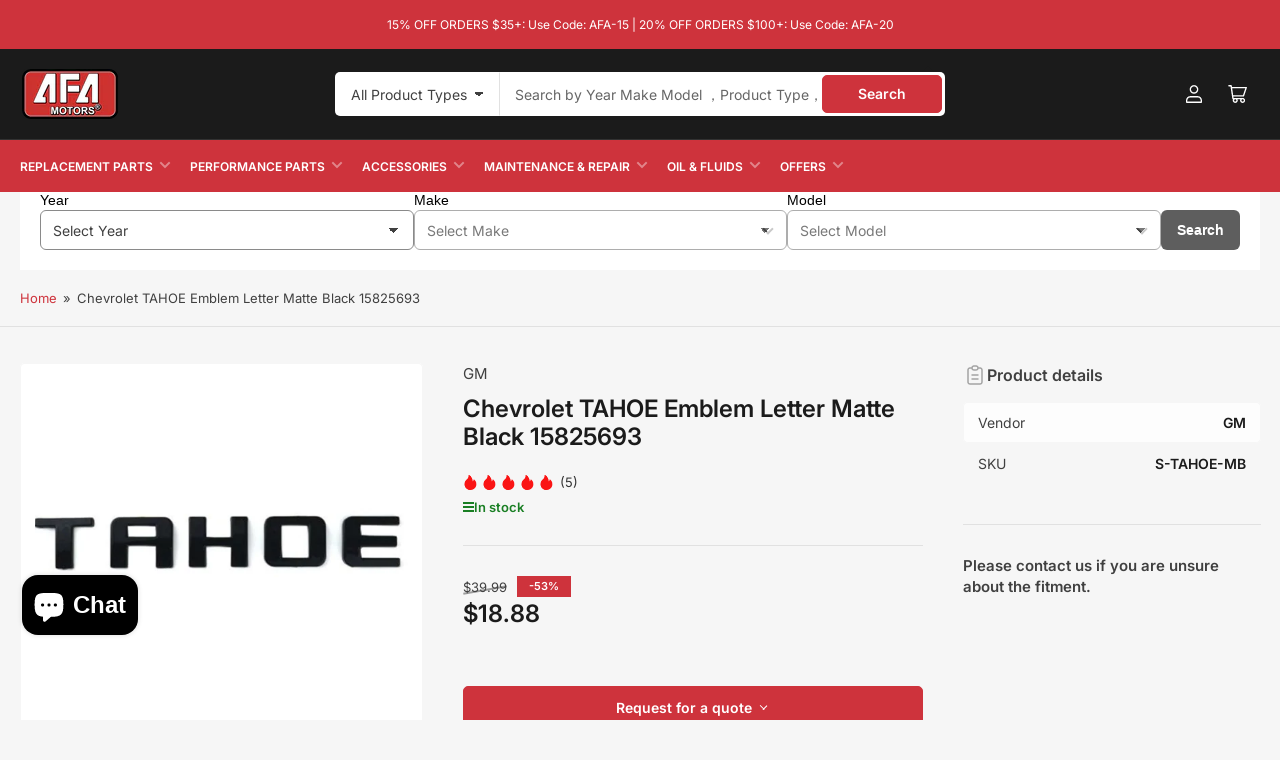

--- FILE ---
content_type: text/csv
request_url: https://cdn.shopify.com/s/files/1/1101/5888/t/2/assets/afa-motors_myshopify_com.csv?v=1763108154
body_size: 3623
content:
2004,Acura,TSX,>>2004-acura-tsx-esi5546308$$$p$$$1
2005,Acura,TSX,>>2004-acura-tsx-esi5546308$$$p$$$1
2006,Acura,TSX,>>2004-acura-tsx-esi5546308$$$p$$$1
2007,Acura,TSX,>>2004-acura-tsx-esi5546308$$$p$$$1
2008,Acura,TSX,>>2004-acura-tsx-esi5546308$$$p$$$1
2009,Acura,TSX,>>2009-acura-tsx-esi1045508$$$p$$$2
2010,Acura,TSX,>>2009-acura-tsx-esi1045508$$$p$$$2
2011,Acura,TSX,>>2009-acura-tsx-esi1045508$$$p$$$2
2012,Acura,TSX,>>2009-acura-tsx-esi1045508$$$p$$$2
2013,Acura,TSX,>>2009-acura-tsx-esi1045508$$$p$$$2
2014,Acura,TSX,>>2009-acura-tsx-esi1045508$$$p$$$2
2007,Acura,RDX,>>2007-acura-rdx-esi7533200$$$p$$$1
2008,Acura,RDX,>>2007-acura-rdx-esi7533200$$$p$$$1
2009,Acura,RDX,>>2007-acura-rdx-esi7533200$$$p$$$1
2010,Acura,RDX,>>2007-acura-rdx-esi7533200$$$p$$$1
2011,Acura,RDX,>>2007-acura-rdx-esi7533200$$$p$$$1
2012,Acura,RDX,>>2007-acura-rdx-esi7533200$$$p$$$1
2013,Acura,RDX,>>2007-acura-rdx-esi7533200$$$p$$$1
2014,Acura,RDX,>>2007-acura-rdx-esi7533200$$$p$$$1
2015,Acura,RDX,>>2007-acura-rdx-esi7533200$$$p$$$1
2016,Acura,RDX,>>2007-acura-rdx-esi7533200$$$p$$$1
2017,Acura,RDX,>>2007-acura-rdx-esi7533200$$$p$$$1
2018,Acura,RDX,>>2007-acura-rdx-esi7533200$$$p$$$1
2005,Buick,Allure,>>2005-buick-allure-esi6231292$$$p$$$1
2006,Buick,Allure,>>2005-buick-allure-esi6231292$$$p$$$1
2007,Buick,Allure,>>2005-buick-allure-esi6231292$$$p$$$1
2008,Buick,Allure,>>2005-buick-allure-esi6231292$$$p$$$1
2009,Buick,Allure,>>2005-buick-allure-esi6231292$$$p$$$1
2010,Buick,Allure,>>2010-buick-allure-esi2368747$$$p$$$11
1994,Buick,Century,>>2005-buick-allure-esi6231292$$$p$$$1
1995,Buick,Century,>>2005-buick-allure-esi6231292$$$p$$$1
1996,Buick,Century,>>2005-buick-allure-esi6231292$$$p$$$1
1997,Buick,Century,>>2005-buick-allure-esi6231292$$$p$$$1
1998,Buick,Century,>>2005-buick-allure-esi6231292$$$p$$$1
1999,Buick,Century,>>2005-buick-allure-esi6231292$$$p$$$1
2000,Buick,Century,>>2005-buick-allure-esi6231292$$$p$$$1
2001,Buick,Century,>>2005-buick-allure-esi6231292$$$p$$$1
2002,Buick,Century,>>2005-buick-allure-esi6231292$$$p$$$1
2003,Buick,Century,>>2005-buick-allure-esi6231292$$$p$$$1
2004,Buick,Century,>>2005-buick-allure-esi6231292$$$p$$$1
2005,Buick,Century,>>2005-buick-allure-esi6231292$$$p$$$1
1997,Buick,Regal,>>2005-buick-allure-esi6231292$$$p$$$1
1998,Buick,Regal,>>2005-buick-allure-esi6231292$$$p$$$1
1999,Buick,Regal,>>2005-buick-allure-esi6231292$$$p$$$1
2000,Buick,Regal,>>2005-buick-allure-esi6231292$$$p$$$1
2001,Buick,Regal,>>2005-buick-allure-esi6231292$$$p$$$1
2002,Buick,Regal,>>2005-buick-allure-esi6231292$$$p$$$1
2003,Buick,Regal,>>2005-buick-allure-esi6231292$$$p$$$1
2004,Buick,Regal,>>2005-buick-allure-esi6231292$$$p$$$1
2011,Buick,Regal,>>2010-buick-allure-esi2368747$$$p$$$11
2012,Buick,Regal,>>2010-buick-allure-esi2368747$$$p$$$11
2013,Buick,Regal,>>2010-buick-allure-esi2368747$$$p$$$11
2014,Buick,Regal,>>2010-buick-allure-esi2368747$$$p$$$11
2015,Buick,Regal,>>2010-buick-allure-esi2368747$$$p$$$11
2016,Buick,Regal,>>2010-buick-allure-esi2368747$$$p$$$11
2017,Buick,Regal,>>2010-buick-allure-esi2368747$$$p$$$11
2005,Buick,LaCrosse,>>2005-buick-allure-esi6231292$$$p$$$1
2006,Buick,LaCrosse,>>2005-buick-allure-esi6231292$$$p$$$1
2007,Buick,LaCrosse,>>2005-buick-allure-esi6231292$$$p$$$1
2008,Buick,LaCrosse,>>2005-buick-allure-esi6231292$$$p$$$1
2009,Buick,LaCrosse,>>2005-buick-allure-esi6231292$$$p$$$1
2010,Buick,LaCrosse,>>2010-buick-allure-esi2368747$$$p$$$11
2011,Buick,LaCrosse,>>2010-buick-allure-esi2368747$$$p$$$11
2012,Buick,LaCrosse,>>2010-buick-allure-esi2368747$$$p$$$11
2013,Buick,LaCrosse,>>2010-buick-allure-esi2368747$$$p$$$11
2014,Buick,LaCrosse,>>2010-buick-allure-esi2368747$$$p$$$11
2015,Buick,LaCrosse,>>2010-buick-allure-esi2368747$$$p$$$11
2016,Buick,LaCrosse,>>2010-buick-allure-esi2368747$$$p$$$11
2005,Buick,Terraza,>>2005-buick-allure-esi6231292$$$p$$$1
2002,Cadillac,Escalade,>>2002-cadillac-escalade-esi7192842$$$p$$$4
2003,Cadillac,Escalade,>>2002-cadillac-escalade-esi7192842$$$p$$$4
2004,Cadillac,Escalade,>>2002-cadillac-escalade-esi7192842$$$p$$$4
2005,Cadillac,Escalade,>>2002-cadillac-escalade-esi7192842$$$p$$$4
2006,Cadillac,Escalade,>>2002-cadillac-escalade-esi7192842$$$p$$$4
2007,Cadillac,Escalade,>>2007-cadillac-escalade-esi6794507$$$p$$$4
2008,Cadillac,Escalade,>>2007-cadillac-escalade-esi6794507$$$p$$$4
2009,Cadillac,Escalade,>>2007-cadillac-escalade-esi6794507$$$p$$$4
2010,Cadillac,Escalade,>>2007-cadillac-escalade-esi6794507$$$p$$$4
2011,Cadillac,Escalade,>>2007-cadillac-escalade-esi6794507$$$p$$$4
2012,Cadillac,Escalade,>>2007-cadillac-escalade-esi6794507$$$p$$$4
2013,Cadillac,Escalade,>>2007-cadillac-escalade-esi6794507$$$p$$$4
2014,Cadillac,Escalade,>>2007-cadillac-escalade-esi6794507$$$p$$$4
2015,Cadillac,Escalade,>>2015-cadillac-escalade-esi9368796$$$p$$$3
2016,Cadillac,Escalade,>>2015-cadillac-escalade-esi9368796$$$p$$$3
2017,Cadillac,Escalade,>>2015-cadillac-escalade-esi9368796$$$p$$$3
2018,Cadillac,Escalade,>>2015-cadillac-escalade-esi9368796$$$p$$$3
2019,Cadillac,Escalade,>>2015-cadillac-escalade-esi9368796$$$p$$$3
2020,Cadillac,Escalade,>>2015-cadillac-escalade-esi9368796$$$p$$$3
2003,Cadillac,"Escalade ESV",>>2003-cadillac-escalade-esv-esi6161753$$$p$$$2
2004,Cadillac,"Escalade ESV",>>2003-cadillac-escalade-esv-esi6161753$$$p$$$2
2005,Cadillac,"Escalade ESV",>>2003-cadillac-escalade-esv-esi6161753$$$p$$$2
2006,Cadillac,"Escalade ESV",>>2003-cadillac-escalade-esv-esi6161753$$$p$$$2
2002,Cadillac,"Escalade EXT",>>2003-cadillac-escalade-esv-esi6161753$$$p$$$2
2003,Cadillac,"Escalade EXT",>>2003-cadillac-escalade-esv-esi6161753$$$p$$$2
2004,Cadillac,"Escalade EXT",>>2003-cadillac-escalade-esv-esi6161753$$$p$$$2
2005,Cadillac,"Escalade EXT",>>2003-cadillac-escalade-esv-esi6161753$$$p$$$2
2006,Cadillac,"Escalade EXT",>>2003-cadillac-escalade-esv-esi6161753$$$p$$$2
2013,Cadillac,XTS,>>2013-cadillac-xts-esi4956236$$$p$$$13
2014,Cadillac,XTS,>>2013-cadillac-xts-esi4956236$$$p$$$13
2015,Cadillac,XTS,>>2013-cadillac-xts-esi4956236$$$p$$$13
2016,Cadillac,XTS,>>2013-cadillac-xts-esi4956236$$$p$$$13
2017,Cadillac,XTS,>>2013-cadillac-xts-esi4956236$$$p$$$13
2018,Cadillac,XTS,>>2003-cadillac-escalade-esv-esi6161753$$$p$$$2
2019,Cadillac,XTS,>>2003-cadillac-escalade-esv-esi6161753$$$p$$$2
2014,Cadillac,CTS,>>2010-buick-allure-esi2368747$$$p$$$11
2015,Cadillac,CTS,>>2010-buick-allure-esi2368747$$$p$$$11
2016,Cadillac,CTS,>>2010-buick-allure-esi2368747$$$p$$$11
2014,Chevrolet,"Express 1500",>>2003-cadillac-escalade-esv-esi6161753$$$p$$$2
2001,Chevrolet,"Silverado 1500",>>2001-chevrolet-silverado-1500-esi4401191$$$p$$$2
2002,Chevrolet,"Silverado 1500",>>2001-chevrolet-silverado-1500-esi4401191$$$p$$$2
2003,Chevrolet,"Silverado 1500",>>2001-chevrolet-silverado-1500-esi4401191$$$p$$$2
2004,Chevrolet,"Silverado 1500",>>2001-chevrolet-silverado-1500-esi4401191$$$p$$$2
2005,Chevrolet,"Silverado 1500",>>2005-chevrolet-silverado-1500-esi8886280$$$p$$$4
2006,Chevrolet,"Silverado 1500",>>2005-chevrolet-silverado-1500-esi8886280$$$p$$$4
2007,Chevrolet,"Silverado 1500",>>2007-chevrolet-silverado-1500-esi1860821$$$p$$$6
2008,Chevrolet,"Silverado 1500",>>2007-cadillac-escalade-esi6794507$$$p$$$4
2009,Chevrolet,"Silverado 1500",>>2007-cadillac-escalade-esi6794507$$$p$$$4
2010,Chevrolet,"Silverado 1500",>>2007-cadillac-escalade-esi6794507$$$p$$$4
2011,Chevrolet,"Silverado 1500",>>2007-cadillac-escalade-esi6794507$$$p$$$4
2012,Chevrolet,"Silverado 1500",>>2007-cadillac-escalade-esi6794507$$$p$$$4
2013,Chevrolet,"Silverado 1500",>>2007-cadillac-escalade-esi6794507$$$p$$$4
2014,Chevrolet,"Silverado 1500",>>2015-cadillac-escalade-esi9368796$$$p$$$3
2015,Chevrolet,"Silverado 1500",>>2015-cadillac-escalade-esi9368796$$$p$$$3
2016,Chevrolet,"Silverado 1500",>>2015-cadillac-escalade-esi9368796$$$p$$$3
2017,Chevrolet,"Silverado 1500",>>2015-cadillac-escalade-esi9368796$$$p$$$3
2018,Chevrolet,"Silverado 1500",>>2015-cadillac-escalade-esi9368796$$$p$$$3
2019,Chevrolet,"Silverado 1500",>>2015-cadillac-escalade-esi9368796$$$p$$$3
2015,Chevrolet,Suburban,>>2015-cadillac-escalade-esi9368796$$$p$$$3
2016,Chevrolet,Suburban,>>2015-cadillac-escalade-esi9368796$$$p$$$3
2017,Chevrolet,Suburban,>>2015-cadillac-escalade-esi9368796$$$p$$$3
2018,Chevrolet,Suburban,>>2015-cadillac-escalade-esi9368796$$$p$$$3
2019,Chevrolet,Suburban,>>2015-cadillac-escalade-esi9368796$$$p$$$3
2020,Chevrolet,Suburban,>>2015-cadillac-escalade-esi9368796$$$p$$$3
2000,Chevrolet,"Suburban 1500",>>2002-cadillac-escalade-esi7192842$$$p$$$4
2001,Chevrolet,"Suburban 1500",>>2002-cadillac-escalade-esi7192842$$$p$$$4
2002,Chevrolet,"Suburban 1500",>>2002-cadillac-escalade-esi7192842$$$p$$$4
2003,Chevrolet,"Suburban 1500",>>2002-cadillac-escalade-esi7192842$$$p$$$4
2004,Chevrolet,"Suburban 1500",>>2002-cadillac-escalade-esi7192842$$$p$$$4
2005,Chevrolet,"Suburban 1500",>>2002-cadillac-escalade-esi7192842$$$p$$$4
2006,Chevrolet,"Suburban 1500",>>2002-cadillac-escalade-esi7192842$$$p$$$4
2007,Chevrolet,"Suburban 1500",>>2007-cadillac-escalade-esi6794507$$$p$$$4
2008,Chevrolet,"Suburban 1500",>>2007-cadillac-escalade-esi6794507$$$p$$$4
2009,Chevrolet,"Suburban 1500",>>2007-cadillac-escalade-esi6794507$$$p$$$4
2010,Chevrolet,"Suburban 1500",>>2007-cadillac-escalade-esi6794507$$$p$$$4
2011,Chevrolet,"Suburban 1500",>>2007-cadillac-escalade-esi6794507$$$p$$$4
2012,Chevrolet,"Suburban 1500",>>2007-cadillac-escalade-esi6794507$$$p$$$4
2013,Chevrolet,"Suburban 1500",>>2007-cadillac-escalade-esi6794507$$$p$$$4
2014,Chevrolet,"Suburban 1500",>>2007-cadillac-escalade-esi6794507$$$p$$$4
2007,Chevrolet,Tahoe,>>2007-chevrolet-tahoe-esi9765883$$$p$$$5
2008,Chevrolet,Tahoe,>>2007-chevrolet-tahoe-esi9765883$$$p$$$5
2009,Chevrolet,Tahoe,>>2007-chevrolet-tahoe-esi9765883$$$p$$$5
2010,Chevrolet,Tahoe,>>2007-chevrolet-tahoe-esi9765883$$$p$$$5
2011,Chevrolet,Tahoe,>>2007-chevrolet-tahoe-esi9765883$$$p$$$5
2012,Chevrolet,Tahoe,>>2007-chevrolet-tahoe-esi9765883$$$p$$$5
2013,Chevrolet,Tahoe,>>2007-chevrolet-tahoe-esi9765883$$$p$$$5
2014,Chevrolet,Tahoe,>>2007-chevrolet-tahoe-esi9765883$$$p$$$5
2015,Chevrolet,Tahoe,>>2015-cadillac-escalade-esi9368796$$$p$$$3
2016,Chevrolet,Tahoe,>>2015-cadillac-escalade-esi9368796$$$p$$$3
2017,Chevrolet,Tahoe,>>2015-cadillac-escalade-esi9368796$$$p$$$3
2018,Chevrolet,Tahoe,>>2015-cadillac-escalade-esi9368796$$$p$$$3
2019,Chevrolet,Tahoe,>>2015-cadillac-escalade-esi9368796$$$p$$$3
2020,Chevrolet,Tahoe,>>2015-cadillac-escalade-esi9368796$$$p$$$3
1999,Chevrolet,"Silverado 2500",>>1999-chevrolet-silverado-2500-esi2974135$$$p$$$2
2000,Chevrolet,"Silverado 2500",>>1999-chevrolet-silverado-2500-esi2974135$$$p$$$2
2001,Chevrolet,"Silverado 2500",>>1999-chevrolet-silverado-2500-esi2974135$$$p$$$2
2002,Chevrolet,"Silverado 2500",>>1999-chevrolet-silverado-2500-esi2974135$$$p$$$2
2003,Chevrolet,"Silverado 2500",>>1999-chevrolet-silverado-2500-esi2974135$$$p$$$2
2004,Chevrolet,"Silverado 2500",>>1999-chevrolet-silverado-2500-esi2974135$$$p$$$2
2005,Chevrolet,"Silverado 2500",>>1999-chevrolet-silverado-2500-esi2974135$$$p$$$2
2006,Chevrolet,"Silverado 2500",>>1999-chevrolet-silverado-2500-esi2974135$$$p$$$2
2007,Chevrolet,"Silverado 2500",>>2007-chevrolet-silverado-2500-esi6078094$$$p$$$1
2008,Chevrolet,"Silverado 2500",>>2007-chevrolet-silverado-2500-esi6078094$$$p$$$1
2009,Chevrolet,"Silverado 2500",>>2007-chevrolet-silverado-2500-esi6078094$$$p$$$1
2010,Chevrolet,"Silverado 2500",>>2007-chevrolet-silverado-2500-esi6078094$$$p$$$1
2011,Chevrolet,"Silverado 2500",>>2011-chevrolet-silverado-2500-esi6092554$$$p$$$1
2012,Chevrolet,"Silverado 2500",>>2011-chevrolet-silverado-2500-esi6092554$$$p$$$1
2013,Chevrolet,"Silverado 2500",>>2011-chevrolet-silverado-2500-esi6092554$$$p$$$1
2014,Chevrolet,"Silverado 2500",>>2011-chevrolet-silverado-2500-esi6092554$$$p$$$1
2015,Chevrolet,"Silverado 2500",>>2011-chevrolet-silverado-2500-esi6092554$$$p$$$1
2016,Chevrolet,"Silverado 2500",>>2011-chevrolet-silverado-2500-esi6092554$$$p$$$1
2017,Chevrolet,"Silverado 2500",>>2011-chevrolet-silverado-2500-esi6092554$$$p$$$1
2018,Chevrolet,"Silverado 2500",>>2011-chevrolet-silverado-2500-esi6092554$$$p$$$1
2019,Chevrolet,"Silverado 2500",>>2011-chevrolet-silverado-2500-esi6092554$$$p$$$1
2001,Chevrolet,"Silverado 3500",>>1999-chevrolet-silverado-2500-esi2974135$$$p$$$2
2002,Chevrolet,"Silverado 3500",>>1999-chevrolet-silverado-2500-esi2974135$$$p$$$2
2003,Chevrolet,"Silverado 3500",>>1999-chevrolet-silverado-2500-esi2974135$$$p$$$2
2004,Chevrolet,"Silverado 3500",>>1999-chevrolet-silverado-2500-esi2974135$$$p$$$2
2005,Chevrolet,"Silverado 3500",>>1999-chevrolet-silverado-2500-esi2974135$$$p$$$2
2006,Chevrolet,"Silverado 3500",>>1999-chevrolet-silverado-2500-esi2974135$$$p$$$2
2007,Chevrolet,"Silverado 3500",>>2007-chevrolet-silverado-3500-esi8533414$$$p$$$3
2008,Chevrolet,"Silverado 3500",>>2007-chevrolet-silverado-3500-esi8533414$$$p$$$3
2009,Chevrolet,"Silverado 3500",>>2007-chevrolet-silverado-3500-esi8533414$$$p$$$3
2010,Chevrolet,"Silverado 3500",>>2007-chevrolet-silverado-3500-esi8533414$$$p$$$3
2011,Chevrolet,"Silverado 3500",>>2011-chevrolet-silverado-2500-esi6092554$$$p$$$1
2012,Chevrolet,"Silverado 3500",>>2011-chevrolet-silverado-2500-esi6092554$$$p$$$1
2013,Chevrolet,"Silverado 3500",>>2011-chevrolet-silverado-2500-esi6092554$$$p$$$1
2014,Chevrolet,"Silverado 3500",>>2011-chevrolet-silverado-2500-esi6092554$$$p$$$1
2015,Chevrolet,"Silverado 3500",>>2011-chevrolet-silverado-2500-esi6092554$$$p$$$1
2016,Chevrolet,"Silverado 3500",>>2011-chevrolet-silverado-2500-esi6092554$$$p$$$1
2017,Chevrolet,"Silverado 3500",>>2011-chevrolet-silverado-2500-esi6092554$$$p$$$1
2018,Chevrolet,"Silverado 3500",>>2011-chevrolet-silverado-2500-esi6092554$$$p$$$1
2019,Chevrolet,"Silverado 3500",>>2011-chevrolet-silverado-2500-esi6092554$$$p$$$1
2004,Chevrolet,Colorado,>>2004-chevrolet-colorado-esi5300697$$$p$$$1
2005,Chevrolet,Colorado,>>2004-chevrolet-colorado-esi5300697$$$p$$$1
2006,Chevrolet,Colorado,>>2004-chevrolet-colorado-esi5300697$$$p$$$1
2007,Chevrolet,Colorado,>>2004-chevrolet-colorado-esi5300697$$$p$$$1
2008,Chevrolet,Colorado,>>2004-chevrolet-colorado-esi5300697$$$p$$$1
2009,Chevrolet,Colorado,>>2004-chevrolet-colorado-esi5300697$$$p$$$1
2010,Chevrolet,Colorado,>>2004-chevrolet-colorado-esi5300697$$$p$$$1
2011,Chevrolet,Colorado,>>2004-chevrolet-colorado-esi5300697$$$p$$$1
2012,Chevrolet,Colorado,>>2004-chevrolet-colorado-esi5300697$$$p$$$1
1998,Chevrolet,Blazer,>>1998-chevrolet-blazer-esi7583724$$$p$$$1
1999,Chevrolet,Blazer,>>1998-chevrolet-blazer-esi7583724$$$p$$$1
2000,Chevrolet,Blazer,>>1998-chevrolet-blazer-esi7583724$$$p$$$1
2001,Chevrolet,Blazer,>>1998-chevrolet-blazer-esi7583724$$$p$$$1
2002,Chevrolet,Blazer,>>1998-chevrolet-blazer-esi7583724$$$p$$$1
2003,Chevrolet,Blazer,>>1998-chevrolet-blazer-esi7583724$$$p$$$1
2004,Chevrolet,Blazer,>>1998-chevrolet-blazer-esi7583724$$$p$$$1
2005,Chevrolet,Blazer,>>1998-chevrolet-blazer-esi7583724$$$p$$$1
2007,Chevrolet,Avalanche,>>2007-cadillac-escalade-esi6794507$$$p$$$4
2008,Chevrolet,Avalanche,>>2007-cadillac-escalade-esi6794507$$$p$$$4
2009,Chevrolet,Avalanche,>>2007-cadillac-escalade-esi6794507$$$p$$$4
2010,Chevrolet,Avalanche,>>2007-cadillac-escalade-esi6794507$$$p$$$4
2011,Chevrolet,Avalanche,>>2007-cadillac-escalade-esi6794507$$$p$$$4
2012,Chevrolet,Avalanche,>>2007-cadillac-escalade-esi6794507$$$p$$$4
2013,Chevrolet,Avalanche,>>2007-cadillac-escalade-esi6794507$$$p$$$4
2013,Chevrolet,Malibu,>>2010-buick-allure-esi2368747$$$p$$$11
2014,Chevrolet,Malibu,>>2010-buick-allure-esi2368747$$$p$$$11
2015,Chevrolet,Malibu,>>2010-buick-allure-esi2368747$$$p$$$11
2000,Chevrolet,Impala,>>2005-buick-allure-esi6231292$$$p$$$1
2001,Chevrolet,Impala,>>2005-buick-allure-esi6231292$$$p$$$1
2002,Chevrolet,Impala,>>2005-buick-allure-esi6231292$$$p$$$1
2003,Chevrolet,Impala,>>2005-buick-allure-esi6231292$$$p$$$1
2004,Chevrolet,Impala,>>2005-buick-allure-esi6231292$$$p$$$1
2005,Chevrolet,Impala,>>2005-buick-allure-esi6231292$$$p$$$1
2006,Chevrolet,Impala,>>2005-buick-allure-esi6231292$$$p$$$1
2007,Chevrolet,Impala,>>2005-buick-allure-esi6231292$$$p$$$1
2008,Chevrolet,Impala,>>2005-buick-allure-esi6231292$$$p$$$1
2009,Chevrolet,Impala,>>2005-buick-allure-esi6231292$$$p$$$1
2010,Chevrolet,Impala,>>2005-buick-allure-esi6231292$$$p$$$1
2011,Chevrolet,Impala,>>2005-buick-allure-esi6231292$$$p$$$1
2012,Chevrolet,Impala,>>2005-buick-allure-esi6231292$$$p$$$1
2013,Chevrolet,Impala,>>2005-buick-allure-esi6231292$$$p$$$1
2014,Chevrolet,Impala,>>2010-buick-allure-esi2368747$$$p$$$11
2015,Chevrolet,Impala,>>2010-buick-allure-esi2368747$$$p$$$11
2016,Chevrolet,Impala,>>2010-buick-allure-esi2368747$$$p$$$11
2017,Chevrolet,Impala,>>2010-buick-allure-esi2368747$$$p$$$11
2018,Chevrolet,Impala,>>2010-buick-allure-esi2368747$$$p$$$11
2019,Chevrolet,Impala,>>2010-buick-allure-esi2368747$$$p$$$11
2020,Chevrolet,Impala,>>2010-buick-allure-esi2368747$$$p$$$11
2014,Chevrolet,"Impala Limited",>>2005-buick-allure-esi6231292$$$p$$$1
2015,Chevrolet,"Impala Limited",>>2005-buick-allure-esi6231292$$$p$$$1
2016,Chevrolet,"Impala Limited",>>2005-buick-allure-esi6231292$$$p$$$1
1992,Chevrolet,"Lumina APV",>>2005-buick-allure-esi6231292$$$p$$$1
1993,Chevrolet,"Lumina APV",>>2005-buick-allure-esi6231292$$$p$$$1
1994,Chevrolet,"Lumina APV",>>2005-buick-allure-esi6231292$$$p$$$1
1995,Chevrolet,"Lumina APV",>>2005-buick-allure-esi6231292$$$p$$$1
1996,Chevrolet,"Lumina APV",>>2005-buick-allure-esi6231292$$$p$$$1
2010,Chevrolet,Equinox,>>2010-buick-allure-esi2368747$$$p$$$11
2000,Chevrolet,"Monte Carlo",>>2005-buick-allure-esi6231292$$$p$$$1
2001,Chevrolet,"Monte Carlo",>>2005-buick-allure-esi6231292$$$p$$$1
2002,Chevrolet,"Monte Carlo",>>2005-buick-allure-esi6231292$$$p$$$1
2003,Chevrolet,"Monte Carlo",>>2005-buick-allure-esi6231292$$$p$$$1
2004,Chevrolet,"Monte Carlo",>>2005-buick-allure-esi6231292$$$p$$$1
2005,Chevrolet,"Monte Carlo",>>2005-buick-allure-esi6231292$$$p$$$1
2006,Chevrolet,"Monte Carlo",>>2005-buick-allure-esi6231292$$$p$$$1
2007,Chevrolet,"Monte Carlo",>>2005-buick-allure-esi6231292$$$p$$$1
2005,Chevrolet,Uplander,>>2005-buick-allure-esi6231292$$$p$$$1
1997,Chevrolet,Venture,>>2005-buick-allure-esi6231292$$$p$$$1
1998,Chevrolet,Venture,>>2005-buick-allure-esi6231292$$$p$$$1
1999,Chevrolet,Venture,>>2005-buick-allure-esi6231292$$$p$$$1
2000,Chevrolet,Venture,>>2005-buick-allure-esi6231292$$$p$$$1
2001,Chevrolet,Venture,>>2005-buick-allure-esi6231292$$$p$$$1
2002,Chevrolet,Venture,>>2005-buick-allure-esi6231292$$$p$$$1
2003,Chevrolet,Venture,>>2005-buick-allure-esi6231292$$$p$$$1
2004,Chevrolet,Venture,>>2005-buick-allure-esi6231292$$$p$$$1
2005,Chevrolet,Venture,>>2005-buick-allure-esi6231292$$$p$$$1
2011,Chevrolet,Equinox,>>2010-buick-allure-esi2368747$$$p$$$11
2012,Chevrolet,Equinox,>>2010-buick-allure-esi2368747$$$p$$$11
2013,Chevrolet,Equinox,>>2010-buick-allure-esi2368747$$$p$$$11
2014,Chevrolet,Equinox,>>2010-buick-allure-esi2368747$$$p$$$11
2015,Chevrolet,Equinox,>>2010-buick-allure-esi2368747$$$p$$$11
2016,Chevrolet,Equinox,>>2010-buick-allure-esi2368747$$$p$$$11
2017,Chevrolet,Equinox,>>2010-buick-allure-esi2368747$$$p$$$11
2007,Chevrolet,"Silverado 1500 Classic",>>2007-chevrolet-silverado-1500-classic-esi9636309$$$p$$$4
2002,Chevrolet,"Avalanche 2500",>>1999-chevrolet-silverado-2500-esi2974135$$$p$$$2
2003,Chevrolet,"Avalanche 2500",>>1999-chevrolet-silverado-2500-esi2974135$$$p$$$2
2004,Chevrolet,"Avalanche 2500",>>1999-chevrolet-silverado-2500-esi2974135$$$p$$$2
2005,Chevrolet,"Avalanche 2500",>>1999-chevrolet-silverado-2500-esi2974135$$$p$$$2
2006,Chevrolet,"Avalanche 2500",>>1999-chevrolet-silverado-2500-esi2974135$$$p$$$2
2007,Chevrolet,"Silverado 2500 Classic",>>1999-chevrolet-silverado-2500-esi2974135$$$p$$$2
2007,Chevrolet,"Silverado 3500 Classic",>>1999-chevrolet-silverado-2500-esi2974135$$$p$$$2
2000,Chevrolet,"Suburban 2500",>>1999-chevrolet-silverado-2500-esi2974135$$$p$$$2
2001,Chevrolet,"Suburban 2500",>>1999-chevrolet-silverado-2500-esi2974135$$$p$$$2
2002,Chevrolet,"Suburban 2500",>>1999-chevrolet-silverado-2500-esi2974135$$$p$$$2
2003,Chevrolet,"Suburban 2500",>>1999-chevrolet-silverado-2500-esi2974135$$$p$$$2
2004,Chevrolet,"Suburban 2500",>>1999-chevrolet-silverado-2500-esi2974135$$$p$$$2
2005,Chevrolet,"Suburban 2500",>>1999-chevrolet-silverado-2500-esi2974135$$$p$$$2
2006,Chevrolet,"Suburban 2500",>>1999-chevrolet-silverado-2500-esi2974135$$$p$$$2
2007,Chevrolet,"Suburban 2500",>>2007-chevrolet-silverado-2500-esi6078094$$$p$$$1
2008,Chevrolet,"Suburban 2500",>>2007-chevrolet-silverado-2500-esi6078094$$$p$$$1
2009,Chevrolet,"Suburban 2500",>>2007-chevrolet-silverado-2500-esi6078094$$$p$$$1
2010,Chevrolet,"Suburban 2500",>>2007-chevrolet-silverado-2500-esi6078094$$$p$$$1
2011,Chevrolet,"Suburban 2500",>>2007-chevrolet-silverado-2500-esi6078094$$$p$$$1
2012,Chevrolet,"Suburban 2500",>>2007-chevrolet-silverado-2500-esi6078094$$$p$$$1
2013,Chevrolet,"Suburban 2500",>>2007-chevrolet-silverado-2500-esi6078094$$$p$$$1
2000,Dodge,"Ram 2500",>>2000-dodge-ram-2500-esi4616900$$$p$$$1
2001,Dodge,"Ram 2500",>>2000-dodge-ram-2500-esi4616900$$$p$$$1
2002,Dodge,"Ram 2500",>>2000-dodge-ram-2500-esi4616900$$$p$$$1
2000,Dodge,"Ram 3500",>>2000-dodge-ram-2500-esi4616900$$$p$$$1
2001,Dodge,"Ram 3500",>>2000-dodge-ram-2500-esi4616900$$$p$$$1
2002,Dodge,"Ram 3500",>>2000-dodge-ram-2500-esi4616900$$$p$$$1
2009,Dodge,"Ram 2500 Pickup",>>2009-dodge-ram-2500-pickup-esi8660649$$$p$$$2
2010,Dodge,"Ram 2500 Pickup",>>2009-dodge-ram-2500-pickup-esi8660649$$$p$$$2
2009,Dodge,"Ram 3500 Pickup",>>2009-dodge-ram-2500-pickup-esi8660649$$$p$$$2
2010,Dodge,"Ram 3500 Pickup",>>2009-dodge-ram-2500-pickup-esi8660649$$$p$$$2
2007,Dodge,Caliber,>>2007-dodge-caliber-esi7716797$$$p$$$1
2008,Dodge,Caliber,>>2007-dodge-caliber-esi7716797$$$p$$$1
2018,Ford,Expedition,>>2018-ford-expedition-esi3331961$$$p$$$2
2019,Ford,Expedition,>>2018-ford-expedition-esi3331961$$$p$$$2
2020,Ford,Expedition,>>2018-ford-expedition-esi3331961$$$p$$$2
2021,Ford,Expedition,>>2018-ford-expedition-esi3331961$$$p$$$2
2022,Ford,Expedition,>>2018-ford-expedition-esi3331961$$$p$$$2
2005,Ford,F-150,>>2005-ford-f-150-esi1409402$$$p$$$2
2006,Ford,F-150,>>2005-ford-f-150-esi1409402$$$p$$$2
2007,Ford,F-150,>>2005-ford-f-150-esi1409402$$$p$$$2
2008,Ford,F-150,>>2005-ford-f-150-esi1409402$$$p$$$2
2009,Ford,F-150,>>2009-ford-f-150-esi3986782$$$p$$$2
2010,Ford,F-150,>>2010-ford-f-150-esi2277450$$$p$$$1
2018,Ford,F-150,>>2018-ford-expedition-esi3331961$$$p$$$2
2019,Ford,F-150,>>2018-ford-expedition-esi3331961$$$p$$$2
2020,Ford,F-150,>>2018-ford-expedition-esi3331961$$$p$$$2
2018,Ford,LOBO,>>2018-ford-expedition-esi3331961$$$p$$$2
2019,Ford,LOBO,>>2018-ford-expedition-esi3331961$$$p$$$2
2020,Ford,LOBO,>>2018-ford-expedition-esi3331961$$$p$$$2
1999,Ford,"F-250 Super Duty",>>1999-ford-f-250-super-duty-esi7877782$$$p$$$3
2000,Ford,"F-250 Super Duty",>>1999-ford-f-250-super-duty-esi7877782$$$p$$$3
2001,Ford,"F-250 Super Duty",>>1999-ford-f-250-super-duty-esi7877782$$$p$$$3
2002,Ford,"F-250 Super Duty",>>1999-ford-f-250-super-duty-esi7877782$$$p$$$3
2003,Ford,"F-250 Super Duty",>>1999-ford-f-250-super-duty-esi7877782$$$p$$$3
2004,Ford,"F-250 Super Duty",>>1999-ford-f-250-super-duty-esi7877782$$$p$$$3
2005,Ford,"F-250 Super Duty",>>2005-ford-f-250-super-duty-esi8234165$$$p$$$3
2006,Ford,"F-250 Super Duty",>>2005-ford-f-250-super-duty-esi8234165$$$p$$$3
2007,Ford,"F-250 Super Duty",>>2005-ford-f-250-super-duty-esi8234165$$$p$$$3
2008,Ford,"F-250 Super Duty",>>2005-ford-f-250-super-duty-esi8234165$$$p$$$3
2009,Ford,"F-250 Super Duty",>>2005-ford-f-250-super-duty-esi8234165$$$p$$$3
2010,Ford,"F-250 Super Duty",>>2005-ford-f-250-super-duty-esi8234165$$$p$$$3
2000,Ford,Excursion,>>1999-ford-f-250-super-duty-esi7877782$$$p$$$3
2001,Ford,Excursion,>>1999-ford-f-250-super-duty-esi7877782$$$p$$$3
2002,Ford,Excursion,>>1999-ford-f-250-super-duty-esi7877782$$$p$$$3
2003,Ford,Excursion,>>1999-ford-f-250-super-duty-esi7877782$$$p$$$3
2004,Ford,Excursion,>>1999-ford-f-250-super-duty-esi7877782$$$p$$$3
2005,Ford,Excursion,>>1999-ford-f-250-super-duty-esi7877782$$$p$$$3
1999,Ford,"F-350 Super Duty",>>1999-ford-f-250-super-duty-esi7877782$$$p$$$3
2000,Ford,"F-350 Super Duty",>>1999-ford-f-250-super-duty-esi7877782$$$p$$$3
2001,Ford,"F-350 Super Duty",>>1999-ford-f-250-super-duty-esi7877782$$$p$$$3
2002,Ford,"F-350 Super Duty",>>1999-ford-f-250-super-duty-esi7877782$$$p$$$3
2003,Ford,"F-350 Super Duty",>>1999-ford-f-250-super-duty-esi7877782$$$p$$$3
2004,Ford,"F-350 Super Duty",>>1999-ford-f-250-super-duty-esi7877782$$$p$$$3
2005,Ford,"F-350 Super Duty",>>2005-ford-f-250-super-duty-esi8234165$$$p$$$3
2006,Ford,"F-350 Super Duty",>>2005-ford-f-250-super-duty-esi8234165$$$p$$$3
2007,Ford,"F-350 Super Duty",>>2005-ford-f-250-super-duty-esi8234165$$$p$$$3
2008,Ford,"F-350 Super Duty",>>2005-ford-f-250-super-duty-esi8234165$$$p$$$3
2009,Ford,"F-350 Super Duty",>>2005-ford-f-250-super-duty-esi8234165$$$p$$$3
2010,Ford,"F-350 Super Duty",>>2005-ford-f-250-super-duty-esi8234165$$$p$$$3
2010,Ford,"F-450 Super Duty",>>2005-ford-f-250-super-duty-esi8234165$$$p$$$3
2010,Ford,"F-550 Super Duty",>>2005-ford-f-250-super-duty-esi8234165$$$p$$$3
2011,Ford,Explorer,>>2011-ford-explorer-esi1436142$$$p$$$4
2012,Ford,Explorer,>>2011-ford-explorer-esi1436142$$$p$$$4
2013,Ford,Explorer,>>2011-ford-explorer-esi1436142$$$p$$$4
2014,Ford,Explorer,>>2011-ford-explorer-esi1436142$$$p$$$4
2015,Ford,Explorer,>>2011-ford-explorer-esi1436142$$$p$$$4
2016,Ford,Explorer,>>2011-ford-explorer-esi1436142$$$p$$$4
2017,Ford,Explorer,>>2011-ford-explorer-esi1436142$$$p$$$4
2018,Ford,Explorer,>>2011-ford-explorer-esi1436142$$$p$$$4
2019,Ford,Explorer,>>2011-ford-explorer-esi1436142$$$p$$$4
2013,Ford,"Police SUV",>>2011-ford-explorer-esi1436142$$$p$$$4
2014,Ford,"Police SUV",>>2011-ford-explorer-esi1436142$$$p$$$4
2015,Ford,"Police SUV",>>2011-ford-explorer-esi1436142$$$p$$$4
2016,Ford,"Police SUV",>>2011-ford-explorer-esi1436142$$$p$$$4
2017,Ford,"Police SUV",>>2011-ford-explorer-esi1436142$$$p$$$4
2018,Ford,"Police SUV",>>2011-ford-explorer-esi1436142$$$p$$$4
2019,Ford,"Police SUV",>>2011-ford-explorer-esi1436142$$$p$$$4
2006,Ford,Fusion,>>2006-ford-fusion-esi8773077$$$p$$$1
2007,Ford,Fusion,>>2006-ford-fusion-esi8773077$$$p$$$1
2008,Ford,Fusion,>>2006-ford-fusion-esi8773077$$$p$$$1
2009,Ford,Fusion,>>2006-ford-fusion-esi8773077$$$p$$$1
2010,Ford,Fusion,>>2006-ford-fusion-esi8773077$$$p$$$1
2011,Ford,Fusion,>>2006-ford-fusion-esi8773077$$$p$$$1
2012,Ford,Fusion,>>2006-ford-fusion-esi8773077$$$p$$$1
2011,Ford,Edge,>>2011-ford-edge-esi1088491$$$p$$$1
2012,Ford,Edge,>>2011-ford-edge-esi1088491$$$p$$$1
2013,Ford,Edge,>>2011-ford-edge-esi1088491$$$p$$$1
2014,Ford,Edge,>>2011-ford-edge-esi1088491$$$p$$$1
2009,Ford,Flex,>>2011-ford-edge-esi1088491$$$p$$$1
2010,Ford,Flex,>>2011-ford-edge-esi1088491$$$p$$$1
2011,Ford,Flex,>>2011-ford-edge-esi1088491$$$p$$$1
2012,Ford,Flex,>>2011-ford-edge-esi1088491$$$p$$$1
2013,Ford,Flex,>>2011-ford-edge-esi1088491$$$p$$$1
2014,Ford,Flex,>>2011-ford-edge-esi1088491$$$p$$$1
2015,Ford,Flex,>>2011-ford-edge-esi1088491$$$p$$$1
2016,Ford,Flex,>>2011-ford-edge-esi1088491$$$p$$$1
2017,Ford,Flex,>>2011-ford-edge-esi1088491$$$p$$$1
2018,Ford,Flex,>>2011-ford-edge-esi1088491$$$p$$$1
2019,Ford,Flex,>>2011-ford-edge-esi1088491$$$p$$$1
2013,Ford,"Police Sedan",>>2011-ford-edge-esi1088491$$$p$$$1
2014,Ford,"Police Sedan",>>2011-ford-edge-esi1088491$$$p$$$1
2015,Ford,"Police Sedan",>>2011-ford-edge-esi1088491$$$p$$$1
2016,Ford,"Police Sedan",>>2011-ford-edge-esi1088491$$$p$$$1
2017,Ford,"Police Sedan",>>2011-ford-edge-esi1088491$$$p$$$1
2018,Ford,"Police Sedan",>>2011-ford-edge-esi1088491$$$p$$$1
2019,Ford,"Police Sedan",>>2011-ford-edge-esi1088491$$$p$$$1
2010,Ford,Taurus,>>2011-ford-edge-esi1088491$$$p$$$1
2011,Ford,Taurus,>>2011-ford-edge-esi1088491$$$p$$$1
2012,Ford,Taurus,>>2011-ford-edge-esi1088491$$$p$$$1
2013,Ford,Taurus,>>2011-ford-edge-esi1088491$$$p$$$1
2014,Ford,Taurus,>>2011-ford-edge-esi1088491$$$p$$$1
2015,Ford,Taurus,>>2011-ford-edge-esi1088491$$$p$$$1
2016,Ford,Taurus,>>2011-ford-edge-esi1088491$$$p$$$1
2017,Ford,Taurus,>>2011-ford-edge-esi1088491$$$p$$$1
2018,Ford,Taurus,>>2011-ford-edge-esi1088491$$$p$$$1
2019,Ford,Taurus,>>2011-ford-edge-esi1088491$$$p$$$1
2003,GMC,"Savana 1500",>>2002-cadillac-escalade-esi7192842$$$p$$$4
2004,GMC,"Savana 1500",>>2002-cadillac-escalade-esi7192842$$$p$$$4
2005,GMC,"Savana 1500",>>2002-cadillac-escalade-esi7192842$$$p$$$4
2006,GMC,"Savana 1500",>>2003-cadillac-escalade-esv-esi6161753$$$p$$$2
2007,GMC,"Savana 1500",>>2003-cadillac-escalade-esv-esi6161753$$$p$$$2
2008,GMC,"Savana 1500",>>2003-cadillac-escalade-esv-esi6161753$$$p$$$2
2009,GMC,"Savana 1500",>>2003-cadillac-escalade-esv-esi6161753$$$p$$$2
2010,GMC,"Savana 1500",>>2003-cadillac-escalade-esv-esi6161753$$$p$$$2
2011,GMC,"Savana 1500",>>2003-cadillac-escalade-esv-esi6161753$$$p$$$2
2012,GMC,"Savana 1500",>>2003-cadillac-escalade-esv-esi6161753$$$p$$$2
2013,GMC,"Savana 1500",>>2003-cadillac-escalade-esv-esi6161753$$$p$$$2
2014,GMC,"Savana 1500",>>2003-cadillac-escalade-esv-esi6161753$$$p$$$2
2003,GMC,"Savana 2500",>>2002-cadillac-escalade-esi7192842$$$p$$$4
2004,GMC,"Savana 2500",>>2002-cadillac-escalade-esi7192842$$$p$$$4
2005,GMC,"Savana 2500",>>2002-cadillac-escalade-esi7192842$$$p$$$4
1999,GMC,"Sierra 1500",>>2002-cadillac-escalade-esi7192842$$$p$$$4
2000,GMC,"Sierra 1500",>>2002-cadillac-escalade-esi7192842$$$p$$$4
2001,GMC,"Sierra 1500",>>2001-gmc-sierra-1500-esi8057806$$$p$$$6
2002,GMC,"Sierra 1500",>>2001-gmc-sierra-1500-esi8057806$$$p$$$6
2003,GMC,"Sierra 1500",>>2001-gmc-sierra-1500-esi8057806$$$p$$$6
2004,GMC,"Sierra 1500",>>2001-gmc-sierra-1500-esi8057806$$$p$$$6
2005,GMC,"Sierra 1500",>>2005-chevrolet-silverado-1500-esi8886280$$$p$$$4
2006,GMC,"Sierra 1500",>>2005-chevrolet-silverado-1500-esi8886280$$$p$$$4
2007,GMC,"Sierra 1500",>>2007-chevrolet-tahoe-esi9765883$$$p$$$5
2008,GMC,"Sierra 1500",>>2007-chevrolet-tahoe-esi9765883$$$p$$$5
2009,GMC,"Sierra 1500",>>2007-chevrolet-tahoe-esi9765883$$$p$$$5
2010,GMC,"Sierra 1500",>>2007-chevrolet-tahoe-esi9765883$$$p$$$5
2011,GMC,"Sierra 1500",>>2007-chevrolet-tahoe-esi9765883$$$p$$$5
2012,GMC,"Sierra 1500",>>2007-chevrolet-tahoe-esi9765883$$$p$$$5
2013,GMC,"Sierra 1500",>>2007-chevrolet-tahoe-esi9765883$$$p$$$5
2014,GMC,"Sierra 1500",>>2015-cadillac-escalade-esi9368796$$$p$$$3
2015,GMC,"Sierra 1500",>>2015-cadillac-escalade-esi9368796$$$p$$$3
2016,GMC,"Sierra 1500",>>2015-cadillac-escalade-esi9368796$$$p$$$3
2017,GMC,"Sierra 1500",>>2015-cadillac-escalade-esi9368796$$$p$$$3
2018,GMC,"Sierra 1500",>>2018-gmc-sierra-1500-esi3689126$$$p$$$5
2007,GMC,"Sierra 1500 Classic",>>2005-chevrolet-silverado-1500-esi8886280$$$p$$$4
2000,GMC,Yukon,>>2002-cadillac-escalade-esi7192842$$$p$$$4
2001,GMC,Yukon,>>2002-cadillac-escalade-esi7192842$$$p$$$4
2002,GMC,Yukon,>>2002-cadillac-escalade-esi7192842$$$p$$$4
2003,GMC,Yukon,>>2002-cadillac-escalade-esi7192842$$$p$$$4
2004,GMC,Yukon,>>2002-cadillac-escalade-esi7192842$$$p$$$4
2005,GMC,Yukon,>>2002-cadillac-escalade-esi7192842$$$p$$$4
2006,GMC,Yukon,>>2002-cadillac-escalade-esi7192842$$$p$$$4
2007,GMC,Yukon,>>2007-cadillac-escalade-esi6794507$$$p$$$4
2008,GMC,Yukon,>>2007-cadillac-escalade-esi6794507$$$p$$$4
2009,GMC,Yukon,>>2009-gmc-yukon-esi3762409$$$p$$$5
2010,GMC,Yukon,>>2007-cadillac-escalade-esi6794507$$$p$$$4
2011,GMC,Yukon,>>2007-cadillac-escalade-esi6794507$$$p$$$4
2012,GMC,Yukon,>>2007-cadillac-escalade-esi6794507$$$p$$$4
2013,GMC,Yukon,>>2007-cadillac-escalade-esi6794507$$$p$$$4
2014,GMC,Yukon,>>2014-gmc-yukon-esi7564578$$$p$$$2
2015,GMC,Yukon,>>2015-cadillac-escalade-esi9368796$$$p$$$3
2016,GMC,Yukon,>>2015-cadillac-escalade-esi9368796$$$p$$$3
2017,GMC,Yukon,>>2015-cadillac-escalade-esi9368796$$$p$$$3
2018,GMC,Yukon,>>2015-cadillac-escalade-esi9368796$$$p$$$3
2019,GMC,Yukon,>>2015-cadillac-escalade-esi9368796$$$p$$$3
2020,GMC,Yukon,>>2015-cadillac-escalade-esi9368796$$$p$$$3
2000,GMC,"Yukon XL 1500",>>2002-cadillac-escalade-esi7192842$$$p$$$4
2001,GMC,"Yukon XL 1500",>>2002-cadillac-escalade-esi7192842$$$p$$$4
2002,GMC,"Yukon XL 1500",>>2002-cadillac-escalade-esi7192842$$$p$$$4
2003,GMC,"Yukon XL 1500",>>2002-cadillac-escalade-esi7192842$$$p$$$4
2004,GMC,"Yukon XL 1500",>>2002-cadillac-escalade-esi7192842$$$p$$$4
2005,GMC,"Yukon XL 1500",>>2002-cadillac-escalade-esi7192842$$$p$$$4
2006,GMC,"Yukon XL 1500",>>2002-cadillac-escalade-esi7192842$$$p$$$4
2007,GMC,"Yukon XL 1500",>>2007-cadillac-escalade-esi6794507$$$p$$$4
2008,GMC,"Yukon XL 1500",>>2007-cadillac-escalade-esi6794507$$$p$$$4
2009,GMC,"Yukon XL 1500",>>2007-cadillac-escalade-esi6794507$$$p$$$4
2010,GMC,"Yukon XL 1500",>>2007-cadillac-escalade-esi6794507$$$p$$$4
2011,GMC,"Yukon XL 1500",>>2007-cadillac-escalade-esi6794507$$$p$$$4
2012,GMC,"Yukon XL 1500",>>2007-cadillac-escalade-esi6794507$$$p$$$4
2013,GMC,"Yukon XL 1500",>>2007-cadillac-escalade-esi6794507$$$p$$$4
2014,GMC,"Yukon XL 1500",>>2007-cadillac-escalade-esi6794507$$$p$$$4
2015,GMC,"Yukon XL 1500",>>2015-cadillac-escalade-esi9368796$$$p$$$3
2016,GMC,"Yukon XL 1500",>>2015-cadillac-escalade-esi9368796$$$p$$$3
2017,GMC,"Yukon XL 1500",>>2015-cadillac-escalade-esi9368796$$$p$$$3
2018,GMC,"Yukon XL 1500",>>2015-cadillac-escalade-esi9368796$$$p$$$3
2019,GMC,"Yukon XL 1500",>>2015-cadillac-escalade-esi9368796$$$p$$$3
2020,GMC,"Yukon XL 1500",>>2015-cadillac-escalade-esi9368796$$$p$$$3
1999,GMC,"Sierra 2500",>>1999-chevrolet-silverado-2500-esi2974135$$$p$$$2
2000,GMC,"Sierra 2500",>>1999-chevrolet-silverado-2500-esi2974135$$$p$$$2
2001,GMC,"Sierra 2500",>>1999-chevrolet-silverado-2500-esi2974135$$$p$$$2
2002,GMC,"Sierra 2500",>>1999-chevrolet-silverado-2500-esi2974135$$$p$$$2
2003,GMC,"Sierra 2500",>>1999-chevrolet-silverado-2500-esi2974135$$$p$$$2
2004,GMC,"Sierra 2500",>>1999-chevrolet-silverado-2500-esi2974135$$$p$$$2
2005,GMC,"Sierra 2500",>>1999-chevrolet-silverado-2500-esi2974135$$$p$$$2
2006,GMC,"Sierra 2500",>>1999-chevrolet-silverado-2500-esi2974135$$$p$$$2
2007,GMC,"Sierra 2500",>>2007-chevrolet-silverado-3500-esi8533414$$$p$$$3
2008,GMC,"Sierra 2500",>>2007-chevrolet-silverado-3500-esi8533414$$$p$$$3
2009,GMC,"Sierra 2500",>>2007-chevrolet-silverado-3500-esi8533414$$$p$$$3
2010,GMC,"Sierra 2500",>>2007-chevrolet-silverado-3500-esi8533414$$$p$$$3
2011,GMC,"Sierra 2500",>>2011-chevrolet-silverado-2500-esi6092554$$$p$$$1
2012,GMC,"Sierra 2500",>>2011-chevrolet-silverado-2500-esi6092554$$$p$$$1
2013,GMC,"Sierra 2500",>>2011-chevrolet-silverado-2500-esi6092554$$$p$$$1
2014,GMC,"Sierra 2500",>>2011-chevrolet-silverado-2500-esi6092554$$$p$$$1
2015,GMC,"Sierra 2500",>>2011-chevrolet-silverado-2500-esi6092554$$$p$$$1
2016,GMC,"Sierra 2500",>>2011-chevrolet-silverado-2500-esi6092554$$$p$$$1
2017,GMC,"Sierra 2500",>>2011-chevrolet-silverado-2500-esi6092554$$$p$$$1
2018,GMC,"Sierra 2500",>>2011-chevrolet-silverado-2500-esi6092554$$$p$$$1
2019,GMC,"Sierra 2500",>>2011-chevrolet-silverado-2500-esi6092554$$$p$$$1
2001,GMC,"Sierra 3500",>>1999-chevrolet-silverado-2500-esi2974135$$$p$$$2
2002,GMC,"Sierra 3500",>>1999-chevrolet-silverado-2500-esi2974135$$$p$$$2
2003,GMC,"Sierra 3500",>>1999-chevrolet-silverado-2500-esi2974135$$$p$$$2
2004,GMC,"Sierra 3500",>>1999-chevrolet-silverado-2500-esi2974135$$$p$$$2
2005,GMC,"Sierra 3500",>>1999-chevrolet-silverado-2500-esi2974135$$$p$$$2
2006,GMC,"Sierra 3500",>>1999-chevrolet-silverado-2500-esi2974135$$$p$$$2
2007,GMC,"Sierra 3500",>>2007-chevrolet-silverado-2500-esi6078094$$$p$$$1
2008,GMC,"Sierra 3500",>>2007-chevrolet-silverado-2500-esi6078094$$$p$$$1
2009,GMC,"Sierra 3500",>>2007-chevrolet-silverado-2500-esi6078094$$$p$$$1
2010,GMC,"Sierra 3500",>>2007-chevrolet-silverado-2500-esi6078094$$$p$$$1
2011,GMC,"Sierra 3500",>>2011-chevrolet-silverado-2500-esi6092554$$$p$$$1
2012,GMC,"Sierra 3500",>>2011-chevrolet-silverado-2500-esi6092554$$$p$$$1
2013,GMC,"Sierra 3500",>>2011-chevrolet-silverado-2500-esi6092554$$$p$$$1
2014,GMC,"Sierra 3500",>>2011-chevrolet-silverado-2500-esi6092554$$$p$$$1
2015,GMC,"Sierra 3500",>>2011-chevrolet-silverado-2500-esi6092554$$$p$$$1
2016,GMC,"Sierra 3500",>>2011-chevrolet-silverado-2500-esi6092554$$$p$$$1
2017,GMC,"Sierra 3500",>>2011-chevrolet-silverado-2500-esi6092554$$$p$$$1
2018,GMC,"Sierra 3500",>>2011-chevrolet-silverado-2500-esi6092554$$$p$$$1
2019,GMC,"Sierra 3500",>>2011-chevrolet-silverado-2500-esi6092554$$$p$$$1
2019,GMC,"Sierra 1500 Limited",>>2015-cadillac-escalade-esi9368796$$$p$$$3
2004,GMC,Canyon,>>2004-chevrolet-colorado-esi5300697$$$p$$$1
2005,GMC,Canyon,>>2004-chevrolet-colorado-esi5300697$$$p$$$1
2006,GMC,Canyon,>>2004-chevrolet-colorado-esi5300697$$$p$$$1
2007,GMC,Canyon,>>2004-chevrolet-colorado-esi5300697$$$p$$$1
2008,GMC,Canyon,>>2004-chevrolet-colorado-esi5300697$$$p$$$1
2009,GMC,Canyon,>>2004-chevrolet-colorado-esi5300697$$$p$$$1
2010,GMC,Canyon,>>2004-chevrolet-colorado-esi5300697$$$p$$$1
2011,GMC,Canyon,>>2004-chevrolet-colorado-esi5300697$$$p$$$1
2012,GMC,Canyon,>>2004-chevrolet-colorado-esi5300697$$$p$$$1
1998,GMC,Jimmy,>>1998-chevrolet-blazer-esi7583724$$$p$$$1
1999,GMC,Jimmy,>>1998-chevrolet-blazer-esi7583724$$$p$$$1
2000,GMC,Jimmy,>>1998-chevrolet-blazer-esi7583724$$$p$$$1
2001,GMC,Jimmy,>>1998-chevrolet-blazer-esi7583724$$$p$$$1
2002,GMC,Jimmy,>>1998-chevrolet-blazer-esi7583724$$$p$$$1
2003,GMC,Jimmy,>>1998-chevrolet-blazer-esi7583724$$$p$$$1
2004,GMC,Jimmy,>>1998-chevrolet-blazer-esi7583724$$$p$$$1
2010,GMC,Terrain,>>2010-gmc-terrain-esi8733418$$$p$$$9
2011,GMC,Terrain,>>2010-gmc-terrain-esi8733418$$$p$$$9
2012,GMC,Terrain,>>2010-gmc-terrain-esi8733418$$$p$$$9
2013,GMC,Terrain,>>2010-gmc-terrain-esi8733418$$$p$$$9
2014,GMC,Terrain,>>2010-gmc-terrain-esi8733418$$$p$$$9
2015,GMC,Terrain,>>2010-gmc-terrain-esi8733418$$$p$$$9
2016,GMC,Terrain,>>2010-gmc-terrain-esi8733418$$$p$$$9
2017,GMC,Terrain,>>2010-gmc-terrain-esi8733418$$$p$$$9
2007,GMC,"Sierra 3500 Classic",>>1999-chevrolet-silverado-2500-esi2974135$$$p$$$2
2000,GMC,"Yukon XL 2500",>>1999-chevrolet-silverado-2500-esi2974135$$$p$$$2
2001,GMC,"Yukon XL 2500",>>1999-chevrolet-silverado-2500-esi2974135$$$p$$$2
2002,GMC,"Yukon XL 2500",>>1999-chevrolet-silverado-2500-esi2974135$$$p$$$2
2003,GMC,"Yukon XL 2500",>>1999-chevrolet-silverado-2500-esi2974135$$$p$$$2
2004,GMC,"Yukon XL 2500",>>1999-chevrolet-silverado-2500-esi2974135$$$p$$$2
2005,GMC,"Yukon XL 2500",>>1999-chevrolet-silverado-2500-esi2974135$$$p$$$2
2006,GMC,"Yukon XL 2500",>>1999-chevrolet-silverado-2500-esi2974135$$$p$$$2
2007,Gmc,"Yukon Xl 2500",>>2007-chevrolet-silverado-2500-esi6078094$$$p$$$1
2008,Gmc,"Yukon Xl 2500",>>2007-chevrolet-silverado-2500-esi6078094$$$p$$$1
2009,Gmc,"Yukon Xl 2500",>>2007-chevrolet-silverado-2500-esi6078094$$$p$$$1
2010,Gmc,"Yukon Xl 2500",>>2007-chevrolet-silverado-2500-esi6078094$$$p$$$1
2011,Gmc,"Yukon Xl 2500",>>2007-chevrolet-silverado-2500-esi6078094$$$p$$$1
2012,Gmc,"Yukon Xl 2500",>>2007-chevrolet-silverado-2500-esi6078094$$$p$$$1
2013,Gmc,"Yukon Xl 2500",>>2007-chevrolet-silverado-2500-esi6078094$$$p$$$1
2003,Honda,Accord,>>2004-acura-tsx-esi5546308$$$p$$$1
2004,Honda,Accord,>>2004-acura-tsx-esi5546308$$$p$$$1
2005,Honda,Accord,>>2004-acura-tsx-esi5546308$$$p$$$1
2006,Honda,Accord,>>2004-acura-tsx-esi5546308$$$p$$$1
2007,Honda,Accord,>>2004-acura-tsx-esi5546308$$$p$$$1
2008,Honda,Accord,>>2008-honda-accord-esi5881015$$$p$$$1
2009,Honda,Accord,>>2008-honda-accord-esi5881015$$$p$$$1
2010,Honda,Accord,>>2008-honda-accord-esi5881015$$$p$$$1
2011,Honda,Accord,>>2008-honda-accord-esi5881015$$$p$$$1
2012,Honda,Accord,>>2008-honda-accord-esi5881015$$$p$$$1
2010,Honda,"Accord Crosstour",>>2004-acura-tsx-esi5546308$$$p$$$1
2011,Honda,"Accord Crosstour",>>2004-acura-tsx-esi5546308$$$p$$$1
2012,Honda,Crosstour,>>2004-acura-tsx-esi5546308$$$p$$$1
2013,Honda,Crosstour,>>2004-acura-tsx-esi5546308$$$p$$$1
2014,Honda,Crosstour,>>2004-acura-tsx-esi5546308$$$p$$$1
2015,Honda,Crosstour,>>2004-acura-tsx-esi5546308$$$p$$$1
2007,Honda,CR-V,>>2007-acura-rdx-esi7533200$$$p$$$1
2008,Honda,CR-V,>>2007-acura-rdx-esi7533200$$$p$$$1
2009,Honda,CR-V,>>2007-acura-rdx-esi7533200$$$p$$$1
2010,Honda,CR-V,>>2007-acura-rdx-esi7533200$$$p$$$1
2011,Honda,CR-V,>>2007-acura-rdx-esi7533200$$$p$$$1
2012,Honda,CR-V,>>2007-acura-rdx-esi7533200$$$p$$$1
2003,Hummer,H2,>>1999-chevrolet-silverado-2500-esi2974135$$$p$$$2
2004,Hummer,H2,>>1999-chevrolet-silverado-2500-esi2974135$$$p$$$2
2005,Hummer,H2,>>1999-chevrolet-silverado-2500-esi2974135$$$p$$$2
2006,Hummer,H2,>>1999-chevrolet-silverado-2500-esi2974135$$$p$$$2
2007,Hummer,H2,>>1999-chevrolet-silverado-2500-esi2974135$$$p$$$2
2008,Hummer,H2,>>2007-chevrolet-silverado-2500-esi6078094$$$p$$$1
2009,Hummer,H2,>>2007-chevrolet-silverado-2500-esi6078094$$$p$$$1
2013,Infiniti,JX35,>>2013-infiniti-jx35-esi1581082$$$p$$$2
2019,Infiniti,QX50,>>2013-infiniti-jx35-esi1581082$$$p$$$2
2020,Infiniti,QX50,>>2013-infiniti-jx35-esi1581082$$$p$$$2
2021,Infiniti,QX50,>>2013-infiniti-jx35-esi1581082$$$p$$$2
2014,Infiniti,QX60,>>2013-infiniti-jx35-esi1581082$$$p$$$2
2015,Infiniti,QX60,>>2013-infiniti-jx35-esi1581082$$$p$$$2
2016,Infiniti,QX60,>>2013-infiniti-jx35-esi1581082$$$p$$$2
2017,Infiniti,QX60,>>2013-infiniti-jx35-esi1581082$$$p$$$2
2018,Infiniti,QX60,>>2013-infiniti-jx35-esi1581082$$$p$$$2
2019,Infiniti,QX60,>>2013-infiniti-jx35-esi1581082$$$p$$$2
2020,Infiniti,QX60,>>2013-infiniti-jx35-esi1581082$$$p$$$2
2006,ISUZU,I-280,>>2004-chevrolet-colorado-esi5300697$$$p$$$1
2007,ISUZU,I-290,>>2004-chevrolet-colorado-esi5300697$$$p$$$1
2008,ISUZU,I-290,>>2004-chevrolet-colorado-esi5300697$$$p$$$1
2007,ISUZU,I-370,>>2004-chevrolet-colorado-esi5300697$$$p$$$1
2008,ISUZU,I-370,>>2004-chevrolet-colorado-esi5300697$$$p$$$1
2006,Jeep,Commander,>>2006-jeep-commander-esi1468406$$$p$$$1
2007,Jeep,Commander,>>2006-jeep-commander-esi1468406$$$p$$$1
2008,Jeep,Commander,>>2006-jeep-commander-esi1468406$$$p$$$1
2009,Jeep,Commander,>>2006-jeep-commander-esi1468406$$$p$$$1
2010,Jeep,Commander,>>2006-jeep-commander-esi1468406$$$p$$$1
2005,Jeep,"Grand Cherokee",>>2006-jeep-commander-esi1468406$$$p$$$1
2006,Jeep,"Grand Cherokee",>>2006-jeep-commander-esi1468406$$$p$$$1
2007,Jeep,"Grand Cherokee",>>2006-jeep-commander-esi1468406$$$p$$$1
2008,Jeep,"Grand Cherokee",>>2006-jeep-commander-esi1468406$$$p$$$1
2009,Jeep,"Grand Cherokee",>>2006-jeep-commander-esi1468406$$$p$$$1
2010,Jeep,"Grand Cherokee",>>2006-jeep-commander-esi1468406$$$p$$$1
2007,Jeep,Compass,>>2007-dodge-caliber-esi7716797$$$p$$$1
2008,Jeep,Compass,>>2007-dodge-caliber-esi7716797$$$p$$$1
2009,Jeep,Compass,>>2007-dodge-caliber-esi7716797$$$p$$$1
2010,Jeep,Compass,>>2007-dodge-caliber-esi7716797$$$p$$$1
2011,Jeep,Compass,>>2007-dodge-caliber-esi7716797$$$p$$$1
2012,Jeep,Compass,>>2007-dodge-caliber-esi7716797$$$p$$$1
2013,Jeep,Compass,>>2007-dodge-caliber-esi7716797$$$p$$$1
2014,Jeep,Compass,>>2007-dodge-caliber-esi7716797$$$p$$$1
2015,Jeep,Compass,>>2007-dodge-caliber-esi7716797$$$p$$$1
2016,Jeep,Compass,>>2007-dodge-caliber-esi7716797$$$p$$$1
2017,Jeep,Compass,>>2007-dodge-caliber-esi7716797$$$p$$$1
2007,Jeep,Patriot,>>2007-dodge-caliber-esi7716797$$$p$$$1
2008,Jeep,Patriot,>>2007-dodge-caliber-esi7716797$$$p$$$1
2009,Jeep,Patriot,>>2007-dodge-caliber-esi7716797$$$p$$$1
2010,Jeep,Patriot,>>2007-dodge-caliber-esi7716797$$$p$$$1
2011,Jeep,Patriot,>>2007-dodge-caliber-esi7716797$$$p$$$1
2012,Jeep,Patriot,>>2007-dodge-caliber-esi7716797$$$p$$$1
2013,Jeep,Patriot,>>2007-dodge-caliber-esi7716797$$$p$$$1
2014,Jeep,Patriot,>>2007-dodge-caliber-esi7716797$$$p$$$1
2015,Jeep,Patriot,>>2007-dodge-caliber-esi7716797$$$p$$$1
2016,Jeep,Patriot,>>2007-dodge-caliber-esi7716797$$$p$$$1
2017,Jeep,Patriot,>>2007-dodge-caliber-esi7716797$$$p$$$1
2010,Lexus,HS250H,>>2010-lexus-hs250h-esi5271616$$$p$$$1
2011,Lexus,HS250H,>>2010-lexus-hs250h-esi5271616$$$p$$$1
2012,Lexus,HS250H,>>2010-lexus-hs250h-esi5271616$$$p$$$1
2003,Lincoln,Navigator,>>2010-ford-f-150-esi2277450$$$p$$$1
2004,Lincoln,Navigator,>>2010-ford-f-150-esi2277450$$$p$$$1
2005,Lincoln,Navigator,>>2010-ford-f-150-esi2277450$$$p$$$1
2006,Lincoln,Navigator,>>2010-ford-f-150-esi2277450$$$p$$$1
2018,Lincoln,Navigator,>>2018-ford-expedition-esi3331961$$$p$$$2
2019,Lincoln,Navigator,>>2018-ford-expedition-esi3331961$$$p$$$2
2020,Lincoln,Navigator,>>2018-ford-expedition-esi3331961$$$p$$$2
2021,Lincoln,Navigator,>>2018-ford-expedition-esi3331961$$$p$$$2
2022,Lincoln,Navigator,>>2018-ford-expedition-esi3331961$$$p$$$2
2023,Lincoln,Navigator,>>2018-ford-expedition-esi3331961$$$p$$$2
2007,Lincoln,MKZ,>>2006-ford-fusion-esi8773077$$$p$$$1
2008,Lincoln,MKZ,>>2006-ford-fusion-esi8773077$$$p$$$1
2009,Lincoln,MKZ,>>2006-ford-fusion-esi8773077$$$p$$$1
2006,Lincoln,"MARK LT",>>2005-ford-f-150-esi1409402$$$p$$$2
2007,Lincoln,"MARK LT",>>2005-ford-f-150-esi1409402$$$p$$$2
2008,Lincoln,"MARK LT",>>2005-ford-f-150-esi1409402$$$p$$$2
2010,Lincoln,MKZ,>>2006-ford-fusion-esi8773077$$$p$$$1
2011,Lincoln,MKZ,>>2006-ford-fusion-esi8773077$$$p$$$1
2012,Lincoln,MKZ,>>2006-ford-fusion-esi8773077$$$p$$$1
2006,Lincoln,ZEPHYR,>>2006-ford-fusion-esi8773077$$$p$$$1
2009,Lincoln,MKS,>>2011-ford-edge-esi1088491$$$p$$$1
2010,Lincoln,MKS,>>2011-ford-edge-esi1088491$$$p$$$1
2011,Lincoln,MKS,>>2011-ford-edge-esi1088491$$$p$$$1
2012,Lincoln,MKS,>>2011-ford-edge-esi1088491$$$p$$$1
2013,Lincoln,MKS,>>2011-ford-edge-esi1088491$$$p$$$1
2014,Lincoln,MKS,>>2011-ford-edge-esi1088491$$$p$$$1
2015,Lincoln,MKS,>>2011-ford-edge-esi1088491$$$p$$$1
2016,Lincoln,MKS,>>2011-ford-edge-esi1088491$$$p$$$1
2010,Lincoln,MKT,>>2011-ford-edge-esi1088491$$$p$$$1
2011,Lincoln,MKT,>>2011-ford-edge-esi1088491$$$p$$$1
2012,Lincoln,MKT,>>2011-ford-edge-esi1088491$$$p$$$1
2013,Lincoln,MKT,>>2011-ford-edge-esi1088491$$$p$$$1
2014,Lincoln,MKT,>>2011-ford-edge-esi1088491$$$p$$$1
2015,Lincoln,MKT,>>2011-ford-edge-esi1088491$$$p$$$1
2016,Lincoln,MKT,>>2011-ford-edge-esi1088491$$$p$$$1
2017,Lincoln,MKT,>>2011-ford-edge-esi1088491$$$p$$$1
2018,Lincoln,MKT,>>2011-ford-edge-esi1088491$$$p$$$1
2019,Lincoln,MKT,>>2011-ford-edge-esi1088491$$$p$$$1
2011,Lincoln,MKX,>>2011-ford-edge-esi1088491$$$p$$$1
2012,Lincoln,MKX,>>2011-ford-edge-esi1088491$$$p$$$1
2013,Lincoln,MKX,>>2011-ford-edge-esi1088491$$$p$$$1
2014,Lincoln,MKX,>>2011-ford-edge-esi1088491$$$p$$$1
2015,Lincoln,MKX,>>2011-ford-edge-esi1088491$$$p$$$1
2003,MAZDA,6,>>2006-ford-fusion-esi8773077$$$p$$$1
2004,MAZDA,6,>>2006-ford-fusion-esi8773077$$$p$$$1
2005,MAZDA,6,>>2006-ford-fusion-esi8773077$$$p$$$1
2006,MAZDA,6,>>2006-ford-fusion-esi8773077$$$p$$$1
2007,MAZDA,6,>>2006-ford-fusion-esi8773077$$$p$$$1
2008,MAZDA,6,>>2006-ford-fusion-esi8773077$$$p$$$1
2006,MERCURY,MILAN,>>2006-ford-fusion-esi8773077$$$p$$$1
2007,MERCURY,MILAN,>>2006-ford-fusion-esi8773077$$$p$$$1
2008,MERCURY,MILAN,>>2006-ford-fusion-esi8773077$$$p$$$1
2009,MERCURY,MILAN,>>2006-ford-fusion-esi8773077$$$p$$$1
2010,MERCURY,MILAN,>>2006-ford-fusion-esi8773077$$$p$$$1
2011,MERCURY,MILAN,>>2006-ford-fusion-esi8773077$$$p$$$1
2007,Nissan,Altima,>>2013-infiniti-jx35-esi1581082$$$p$$$2
2008,Nissan,Altima,>>2013-infiniti-jx35-esi1581082$$$p$$$2
2009,Nissan,Altima,>>2013-infiniti-jx35-esi1581082$$$p$$$2
2010,Nissan,Altima,>>2013-infiniti-jx35-esi1581082$$$p$$$2
2011,Nissan,Altima,>>2013-infiniti-jx35-esi1581082$$$p$$$2
2012,Nissan,Altima,>>2013-infiniti-jx35-esi1581082$$$p$$$2
2013,Nissan,Altima,>>2013-nissan-altima-esi5874826$$$p$$$3
2014,Nissan,Altima,>>2013-nissan-altima-esi5874826$$$p$$$3
2015,Nissan,Altima,>>2013-nissan-altima-esi5874826$$$p$$$3
2016,Nissan,Altima,>>2013-nissan-altima-esi5874826$$$p$$$3
2017,Nissan,Altima,>>2013-nissan-altima-esi5874826$$$p$$$3
2018,Nissan,Altima,>>2013-infiniti-jx35-esi1581082$$$p$$$2
2009,Nissan,Maxima,>>2013-infiniti-jx35-esi1581082$$$p$$$2
2010,Nissan,Maxima,>>2013-infiniti-jx35-esi1581082$$$p$$$2
2011,Nissan,Maxima,>>2013-infiniti-jx35-esi1581082$$$p$$$2
2012,Nissan,Maxima,>>2013-infiniti-jx35-esi1581082$$$p$$$2
2013,Nissan,Maxima,>>2013-infiniti-jx35-esi1581082$$$p$$$2
2014,Nissan,Maxima,>>2013-infiniti-jx35-esi1581082$$$p$$$2
2015,Nissan,Maxima,>>2013-infiniti-jx35-esi1581082$$$p$$$2
2016,Nissan,Maxima,>>2013-infiniti-jx35-esi1581082$$$p$$$2
2017,Nissan,Maxima,>>2013-infiniti-jx35-esi1581082$$$p$$$2
2018,Nissan,Maxima,>>2013-infiniti-jx35-esi1581082$$$p$$$2
2019,Nissan,Maxima,>>2013-infiniti-jx35-esi1581082$$$p$$$2
2020,Nissan,Maxima,>>2013-infiniti-jx35-esi1581082$$$p$$$2
2021,Nissan,Maxima,>>2013-infiniti-jx35-esi1581082$$$p$$$2
2022,Nissan,Maxima,>>2013-infiniti-jx35-esi1581082$$$p$$$2
2009,Nissan,Murano,>>2013-infiniti-jx35-esi1581082$$$p$$$2
2010,Nissan,Murano,>>2013-infiniti-jx35-esi1581082$$$p$$$2
2011,Nissan,Murano,>>2013-infiniti-jx35-esi1581082$$$p$$$2
2012,Nissan,Murano,>>2013-infiniti-jx35-esi1581082$$$p$$$2
2013,Nissan,Murano,>>2013-infiniti-jx35-esi1581082$$$p$$$2
2014,Nissan,Murano,>>2013-infiniti-jx35-esi1581082$$$p$$$2
2015,Nissan,Murano,>>2013-nissan-altima-esi5874826$$$p$$$3
2016,Nissan,Murano,>>2013-nissan-altima-esi5874826$$$p$$$3
2017,Nissan,Murano,>>2013-nissan-altima-esi5874826$$$p$$$3
2018,Nissan,Murano,>>2013-infiniti-jx35-esi1581082$$$p$$$2
2013,Nissan,Pathfinder,>>2013-nissan-altima-esi5874826$$$p$$$3
2014,Nissan,Pathfinder,>>2013-nissan-altima-esi5874826$$$p$$$3
2015,Nissan,Pathfinder,>>2013-nissan-altima-esi5874826$$$p$$$3
2016,Nissan,Pathfinder,>>2013-nissan-altima-esi5874826$$$p$$$3
2017,Nissan,Pathfinder,>>2013-nissan-altima-esi5874826$$$p$$$3
2018,Nissan,Pathfinder,>>2013-infiniti-jx35-esi1581082$$$p$$$2
2019,Nissan,Pathfinder,>>2013-infiniti-jx35-esi1581082$$$p$$$2
2015,Nissan,Titan,>>2015-nissan-titan-esi3078976$$$p$$$1
2017,Nissan,Titan,>>2015-nissan-titan-esi3078976$$$p$$$1
2016,Nissan,"Titan XD",>>2015-nissan-titan-esi3078976$$$p$$$1
2017,Nissan,"Titan XD",>>2015-nissan-titan-esi3078976$$$p$$$1
2015,Nissan,Armada,>>2015-nissan-titan-esi3078976$$$p$$$1
2003,Pontiac,Vibe,>>2003-pontiac-vibe-esi5371973$$$p$$$1
2004,Pontiac,Vibe,>>2003-pontiac-vibe-esi5371973$$$p$$$1
2005,Pontiac,Vibe,>>2003-pontiac-vibe-esi5371973$$$p$$$1
2006,Pontiac,Vibe,>>2003-pontiac-vibe-esi5371973$$$p$$$1
2007,Pontiac,Vibe,>>2003-pontiac-vibe-esi5371973$$$p$$$1
2008,Pontiac,Vibe,>>2003-pontiac-vibe-esi5371973$$$p$$$1
2011,Ram,2500,>>2009-dodge-ram-2500-pickup-esi8660649$$$p$$$2
2011,Ram,3500,>>2009-dodge-ram-2500-pickup-esi8660649$$$p$$$2
2014,Ram,2500,>>2014-ram-2500-esi8464467$$$p$$$2
2015,Ram,2500,>>2014-ram-2500-esi8464467$$$p$$$2
2016,Ram,2500,>>2014-ram-2500-esi8464467$$$p$$$2
2017,Ram,2500,>>2014-ram-2500-esi8464467$$$p$$$2
2018,Ram,2500,>>2014-ram-2500-esi8464467$$$p$$$2
2013,Ram,3500,>>2014-ram-2500-esi8464467$$$p$$$2
2014,Ram,3500,>>2014-ram-2500-esi8464467$$$p$$$2
2015,Ram,3500,>>2014-ram-2500-esi8464467$$$p$$$2
2016,Ram,3500,>>2014-ram-2500-esi8464467$$$p$$$2
2017,Ram,3500,>>2014-ram-2500-esi8464467$$$p$$$2
2018,Ram,3500,>>2014-ram-2500-esi8464467$$$p$$$2
2012,Ram,1500,>>2012-ram-1500-esi4588626$$$p$$$2
2013,Ram,1500,>>2012-ram-1500-esi4588626$$$p$$$2
2014,Ram,1500,>>2012-ram-1500-esi4588626$$$p$$$2
2015,Ram,1500,>>2012-ram-1500-esi4588626$$$p$$$2
2016,Ram,1500,>>2012-ram-1500-esi4588626$$$p$$$2
2017,Ram,1500,>>2012-ram-1500-esi4588626$$$p$$$2
2018,Ram,1500,>>2012-ram-1500-esi4588626$$$p$$$2
2019,Ram,"1500 CLASSIC",>>2012-ram-1500-esi4588626$$$p$$$2
2020,Ram,"1500 CLASSIC",>>2012-ram-1500-esi4588626$$$p$$$2
2021,Ram,"1500 CLASSIC",>>2012-ram-1500-esi4588626$$$p$$$2
2022,Ram,"1500 CLASSIC",>>2012-ram-1500-esi4588626$$$p$$$2
2010,Saab,9-5,>>2010-buick-allure-esi2368747$$$p$$$11
2011,Saab,9-5,>>2010-buick-allure-esi2368747$$$p$$$11
2016,Scion,IM,>>2010-lexus-hs250h-esi5271616$$$p$$$1
2011,Scion,TC,>>2010-lexus-hs250h-esi5271616$$$p$$$1
2012,Scion,TC,>>2010-lexus-hs250h-esi5271616$$$p$$$1
2013,Scion,TC,>>2010-lexus-hs250h-esi5271616$$$p$$$1
2014,Scion,TC,>>2010-lexus-hs250h-esi5271616$$$p$$$1
2015,Scion,TC,>>2010-lexus-hs250h-esi5271616$$$p$$$1
2016,Scion,TC,>>2010-lexus-hs250h-esi5271616$$$p$$$1
2008,Scion,XB,>>2010-lexus-hs250h-esi5271616$$$p$$$1
2009,Scion,XB,>>2010-lexus-hs250h-esi5271616$$$p$$$1
2010,Scion,XB,>>2010-lexus-hs250h-esi5271616$$$p$$$1
2011,Scion,XB,>>2010-lexus-hs250h-esi5271616$$$p$$$1
2012,Scion,XB,>>2010-lexus-hs250h-esi5271616$$$p$$$1
2013,Scion,XB,>>2010-lexus-hs250h-esi5271616$$$p$$$1
2014,Scion,XB,>>2010-lexus-hs250h-esi5271616$$$p$$$1
2015,Scion,XB,>>2010-lexus-hs250h-esi5271616$$$p$$$1
2016,Subaru,Crosstrek,>>2016-subaru-crosstrek-esi6833201$$$p$$$3
2017,Subaru,Crosstrek,>>2016-subaru-crosstrek-esi6833201$$$p$$$3
2018,Subaru,Crosstrek,>>2018-subaru-crosstrek-esi1806134$$$p$$$2
2019,Subaru,Crosstrek,>>2018-subaru-crosstrek-esi1806134$$$p$$$2
2009,Subaru,Forester,>>2009-subaru-forester-esi9342945$$$p$$$1
2010,Subaru,Forester,>>2009-subaru-forester-esi9342945$$$p$$$1
2011,Subaru,Forester,>>2009-subaru-forester-esi9342945$$$p$$$1
2012,Subaru,Forester,>>2009-subaru-forester-esi9342945$$$p$$$1
2013,Subaru,Forester,>>2009-subaru-forester-esi9342945$$$p$$$1
2014,Subaru,Forester,>>2016-subaru-crosstrek-esi6833201$$$p$$$3
2015,Subaru,Forester,>>2016-subaru-crosstrek-esi6833201$$$p$$$3
2016,Subaru,Forester,>>2016-subaru-crosstrek-esi6833201$$$p$$$3
2017,Subaru,Forester,>>2016-subaru-crosstrek-esi6833201$$$p$$$3
2018,Subaru,Forester,>>2016-subaru-crosstrek-esi6833201$$$p$$$3
2008,Subaru,Impreza,>>2009-subaru-forester-esi9342945$$$p$$$1
2009,Subaru,Impreza,>>2009-subaru-forester-esi9342945$$$p$$$1
2010,Subaru,Impreza,>>2009-subaru-forester-esi9342945$$$p$$$1
2011,Subaru,Impreza,>>2009-subaru-forester-esi9342945$$$p$$$1
2012,Subaru,Impreza,>>2016-subaru-crosstrek-esi6833201$$$p$$$3
2013,Subaru,Impreza,>>2016-subaru-crosstrek-esi6833201$$$p$$$3
2014,Subaru,Impreza,>>2016-subaru-crosstrek-esi6833201$$$p$$$3
2015,Subaru,Impreza,>>2016-subaru-crosstrek-esi6833201$$$p$$$3
2016,Subaru,Impreza,>>2016-subaru-crosstrek-esi6833201$$$p$$$3
2017,Subaru,Impreza,>>2018-subaru-crosstrek-esi1806134$$$p$$$2
2018,Subaru,Impreza,>>2018-subaru-crosstrek-esi1806134$$$p$$$2
2019,Subaru,Impreza,>>2018-subaru-crosstrek-esi1806134$$$p$$$2
2008,Subaru,"Impreza WRX",>>2009-subaru-forester-esi9342945$$$p$$$1
2009,Subaru,"Impreza WRX",>>2009-subaru-forester-esi9342945$$$p$$$1
2010,Subaru,"Impreza WRX",>>2009-subaru-forester-esi9342945$$$p$$$1
2011,Subaru,"Impreza WRX",>>2009-subaru-forester-esi9342945$$$p$$$1
2012,Subaru,"Impreza WRX",>>2009-subaru-forester-esi9342945$$$p$$$1
2013,Subaru,"Impreza WRX",>>2009-subaru-forester-esi9342945$$$p$$$1
2014,Subaru,"Impreza WRX",>>2009-subaru-forester-esi9342945$$$p$$$1
2012,Subaru,WRX,>>2009-subaru-forester-esi9342945$$$p$$$1
2013,Subaru,WRX,>>2009-subaru-forester-esi9342945$$$p$$$1
2014,Subaru,WRX,>>2009-subaru-forester-esi9342945$$$p$$$1
2015,Subaru,WRX,>>2009-subaru-forester-esi9342945$$$p$$$1
2016,Subaru,WRX,>>2009-subaru-forester-esi9342945$$$p$$$1
2017,Subaru,WRX,>>2009-subaru-forester-esi9342945$$$p$$$1
2018,Subaru,WRX,>>2009-subaru-forester-esi9342945$$$p$$$1
2019,Subaru,WRX,>>2009-subaru-forester-esi9342945$$$p$$$1
2020,Subaru,WRX,>>2009-subaru-forester-esi9342945$$$p$$$1
2021,Subaru,WRX,>>2009-subaru-forester-esi9342945$$$p$$$1
2013,Subaru,"WRX STI",>>2009-subaru-forester-esi9342945$$$p$$$1
2014,Subaru,"WRX STI",>>2009-subaru-forester-esi9342945$$$p$$$1
2015,Subaru,"WRX STI",>>2009-subaru-forester-esi9342945$$$p$$$1
2016,Subaru,"WRX STI",>>2009-subaru-forester-esi9342945$$$p$$$1
2017,Subaru,"WRX STI",>>2009-subaru-forester-esi9342945$$$p$$$1
2018,Subaru,"WRX STI",>>2009-subaru-forester-esi9342945$$$p$$$1
2019,Subaru,"WRX STI",>>2009-subaru-forester-esi9342945$$$p$$$1
2020,Subaru,"WRX STI",>>2009-subaru-forester-esi9342945$$$p$$$1
2021,Subaru,"WRX STI",>>2009-subaru-forester-esi9342945$$$p$$$1
2013,Subaru,"XV Crosstrek",>>2016-subaru-crosstrek-esi6833201$$$p$$$3
2014,Subaru,"XV Crosstrek",>>2016-subaru-crosstrek-esi6833201$$$p$$$3
2015,Subaru,"XV Crosstrek",>>2016-subaru-crosstrek-esi6833201$$$p$$$3
2005,Subaru,Legacy,>>2005-subaru-legacy-esi8085513$$$p$$$3
2006,Subaru,Legacy,>>2005-subaru-legacy-esi8085513$$$p$$$3
2007,Subaru,Legacy,>>2005-subaru-legacy-esi8085513$$$p$$$3
2008,Subaru,Legacy,>>2005-subaru-legacy-esi8085513$$$p$$$3
2009,Subaru,Legacy,>>2005-subaru-legacy-esi8085513$$$p$$$3
2010,Subaru,Legacy,>>2005-subaru-legacy-esi8085513$$$p$$$3
2011,Subaru,Legacy,>>2005-subaru-legacy-esi8085513$$$p$$$3
2012,Subaru,Legacy,>>2005-subaru-legacy-esi8085513$$$p$$$3
2013,Subaru,Legacy,>>2005-subaru-legacy-esi8085513$$$p$$$3
2014,Subaru,Legacy,>>2005-subaru-legacy-esi8085513$$$p$$$3
2005,Subaru,Outback,>>2005-subaru-legacy-esi8085513$$$p$$$3
2006,Subaru,Outback,>>2005-subaru-legacy-esi8085513$$$p$$$3
2007,Subaru,Outback,>>2005-subaru-legacy-esi8085513$$$p$$$3
2008,Subaru,Outback,>>2005-subaru-legacy-esi8085513$$$p$$$3
2009,Subaru,Outback,>>2005-subaru-legacy-esi8085513$$$p$$$3
2010,Subaru,Outback,>>2005-subaru-legacy-esi8085513$$$p$$$3
2011,Subaru,Outback,>>2005-subaru-legacy-esi8085513$$$p$$$3
2012,Subaru,Outback,>>2005-subaru-legacy-esi8085513$$$p$$$3
2013,Subaru,Outback,>>2005-subaru-legacy-esi8085513$$$p$$$3
2014,Subaru,Outback,>>2005-subaru-legacy-esi8085513$$$p$$$3
2000,Toyota,Celica,>>2003-pontiac-vibe-esi5371973$$$p$$$1
2001,Toyota,Celica,>>2003-pontiac-vibe-esi5371973$$$p$$$1
2002,Toyota,Celica,>>2003-pontiac-vibe-esi5371973$$$p$$$1
2003,Toyota,Celica,>>2003-pontiac-vibe-esi5371973$$$p$$$1
2004,Toyota,Celica,>>2003-pontiac-vibe-esi5371973$$$p$$$1
2005,Toyota,Celica,>>2003-pontiac-vibe-esi5371973$$$p$$$1
2003,Toyota,Corolla,>>2003-pontiac-vibe-esi5371973$$$p$$$1
2004,Toyota,Corolla,>>2003-pontiac-vibe-esi5371973$$$p$$$1
2005,Toyota,Corolla,>>2003-pontiac-vibe-esi5371973$$$p$$$1
2006,Toyota,Corolla,>>2003-pontiac-vibe-esi5371973$$$p$$$1
2007,Toyota,Corolla,>>2003-pontiac-vibe-esi5371973$$$p$$$1
2008,Toyota,Corolla,>>2003-pontiac-vibe-esi5371973$$$p$$$1
2003,Toyota,Matrix,>>2003-pontiac-vibe-esi5371973$$$p$$$1
2004,Toyota,Matrix,>>2003-pontiac-vibe-esi5371973$$$p$$$1
2005,Toyota,Matrix,>>2003-pontiac-vibe-esi5371973$$$p$$$1
2006,Toyota,Matrix,>>2003-pontiac-vibe-esi5371973$$$p$$$1
2007,Toyota,Matrix,>>2003-pontiac-vibe-esi5371973$$$p$$$1
2008,Toyota,Matrix,>>2003-pontiac-vibe-esi5371973$$$p$$$1
1993,Toyota,T-100,>>1993-toyota-t-100-esi5454187$$$p$$$1
1994,Toyota,T-100,>>1993-toyota-t-100-esi5454187$$$p$$$1
1995,Toyota,T-100,>>1993-toyota-t-100-esi5454187$$$p$$$1
1996,Toyota,T-100,>>1993-toyota-t-100-esi5454187$$$p$$$1
1997,Toyota,T-100,>>1993-toyota-t-100-esi5454187$$$p$$$1
1998,Toyota,T-100,>>1993-toyota-t-100-esi5454187$$$p$$$1
1995,Toyota,Tacoma,>>1995-toyota-tacoma-esi2705333$$$p$$$2
1996,Toyota,Tacoma,>>1995-toyota-tacoma-esi2705333$$$p$$$2
1997,Toyota,Tacoma,>>1995-toyota-tacoma-esi2705333$$$p$$$2
1998,Toyota,Tacoma,>>1995-toyota-tacoma-esi2705333$$$p$$$2
1999,Toyota,Tacoma,>>1995-toyota-tacoma-esi2705333$$$p$$$2
2000,Toyota,Tacoma,>>1995-toyota-tacoma-esi2705333$$$p$$$2
2001,Toyota,Tacoma,>>1995-toyota-tacoma-esi2705333$$$p$$$2
2002,Toyota,Tacoma,>>1995-toyota-tacoma-esi2705333$$$p$$$2
2003,Toyota,Tacoma,>>1995-toyota-tacoma-esi2705333$$$p$$$2
2004,Toyota,Tacoma,>>1995-toyota-tacoma-esi2705333$$$p$$$2
2005,Toyota,Tacoma,>>1995-toyota-tacoma-esi2705333$$$p$$$2
2006,Toyota,Tacoma,>>1995-toyota-tacoma-esi2705333$$$p$$$2
2007,Toyota,Tacoma,>>1995-toyota-tacoma-esi2705333$$$p$$$2
2008,Toyota,Tacoma,>>1995-toyota-tacoma-esi2705333$$$p$$$2
2009,Toyota,Tacoma,>>1995-toyota-tacoma-esi2705333$$$p$$$2
2010,Toyota,Tacoma,>>1995-toyota-tacoma-esi2705333$$$p$$$2
2011,Toyota,Tacoma,>>1995-toyota-tacoma-esi2705333$$$p$$$2
2012,Toyota,Tacoma,>>1995-toyota-tacoma-esi2705333$$$p$$$2
2013,Toyota,Tacoma,>>1995-toyota-tacoma-esi2705333$$$p$$$2
2014,Toyota,Tacoma,>>1995-toyota-tacoma-esi2705333$$$p$$$2
2015,Toyota,Tacoma,>>1995-toyota-tacoma-esi2705333$$$p$$$2
2000,Toyota,Tundra,>>1995-toyota-tacoma-esi2705333$$$p$$$2
2001,Toyota,Tundra,>>1995-toyota-tacoma-esi2705333$$$p$$$2
2002,Toyota,Tundra,>>1995-toyota-tacoma-esi2705333$$$p$$$2
2003,Toyota,Tundra,>>1995-toyota-tacoma-esi2705333$$$p$$$2
2004,Toyota,Tundra,>>1995-toyota-tacoma-esi2705333$$$p$$$2
2005,Toyota,Tundra,>>1995-toyota-tacoma-esi2705333$$$p$$$2
2006,Toyota,Tundra,>>1995-toyota-tacoma-esi2705333$$$p$$$2
2007,Toyota,Tundra,>>1995-toyota-tacoma-esi2705333$$$p$$$2
2008,Toyota,Tundra,>>1995-toyota-tacoma-esi2705333$$$p$$$2
2009,Toyota,Tundra,>>1995-toyota-tacoma-esi2705333$$$p$$$2
2010,Toyota,Tundra,>>1995-toyota-tacoma-esi2705333$$$p$$$2
2011,Toyota,Tundra,>>1995-toyota-tacoma-esi2705333$$$p$$$2
2012,Toyota,Tundra,>>1995-toyota-tacoma-esi2705333$$$p$$$2
2013,Toyota,Tundra,>>1995-toyota-tacoma-esi2705333$$$p$$$2
2014,Toyota,Tundra,>>1995-toyota-tacoma-esi2705333$$$p$$$2
2015,Toyota,Tundra,>>1995-toyota-tacoma-esi2705333$$$p$$$2
2016,Toyota,Tundra,>>1993-toyota-t-100-esi5454187$$$p$$$1
2017,Toyota,Tundra,>>1993-toyota-t-100-esi5454187$$$p$$$1
2018,Toyota,Tundra,>>1993-toyota-t-100-esi5454187$$$p$$$1
2019,Toyota,Tundra,>>1993-toyota-t-100-esi5454187$$$p$$$1
2004,Toyota,Prius,>>2004-toyota-prius-esi1239395$$$p$$$1
2005,Toyota,Prius,>>2004-toyota-prius-esi1239395$$$p$$$1
2006,Toyota,Prius,>>2004-toyota-prius-esi1239395$$$p$$$1
2007,Toyota,Prius,>>2004-toyota-prius-esi1239395$$$p$$$1
2008,Toyota,Prius,>>2004-toyota-prius-esi1239395$$$p$$$1
2009,Toyota,Prius,>>2004-toyota-prius-esi1239395$$$p$$$1
1993,Toyota,T100,>>1993-toyota-t100-esi8581835$$$p$$$1
1994,Toyota,T100,>>1993-toyota-t100-esi8581835$$$p$$$1
1995,Toyota,T100,>>1993-toyota-t100-esi8581835$$$p$$$1
1996,Toyota,T100,>>1993-toyota-t100-esi8581835$$$p$$$1
1997,Toyota,T100,>>1993-toyota-t100-esi8581835$$$p$$$1
1998,Toyota,T100,>>1993-toyota-t100-esi8581835$$$p$$$1
1999,Toyota,T100,>>1999-toyota-t100-esi7498099$$$p$$$2
2017,Toyota,"Corolla IM",>>2010-lexus-hs250h-esi5271616$$$p$$$1
2018,Toyota,"Corolla IM",>>2010-lexus-hs250h-esi5271616$$$p$$$1
2012,Toyota,"Prius V",>>2010-lexus-hs250h-esi5271616$$$p$$$1
2013,Toyota,"Prius V",>>2010-lexus-hs250h-esi5271616$$$p$$$1
2014,Toyota,"Prius V",>>2010-lexus-hs250h-esi5271616$$$p$$$1
2015,Toyota,"Prius V",>>2010-lexus-hs250h-esi5271616$$$p$$$1
2016,Toyota,"Prius V",>>2010-lexus-hs250h-esi5271616$$$p$$$1
2017,Toyota,"Prius V",>>2010-lexus-hs250h-esi5271616$$$p$$$1
2006,Toyota,RAV4,>>2010-lexus-hs250h-esi5271616$$$p$$$1
2007,Toyota,RAV4,>>2010-lexus-hs250h-esi5271616$$$p$$$1
2008,Toyota,RAV4,>>2010-lexus-hs250h-esi5271616$$$p$$$1
2009,Toyota,RAV4,>>2010-lexus-hs250h-esi5271616$$$p$$$1
2010,Toyota,RAV4,>>2010-lexus-hs250h-esi5271616$$$p$$$1
2011,Toyota,RAV4,>>2010-lexus-hs250h-esi5271616$$$p$$$1
2012,Toyota,RAV4,>>2010-lexus-hs250h-esi5271616$$$p$$$1
2007,Acura,MDX,>>2007-acura-mdx-esi3126170$$$p$$$2
2008,Acura,MDX,>>2007-acura-mdx-esi3126170$$$p$$$2
2009,Acura,MDX,>>2007-acura-mdx-esi3126170$$$p$$$2
2010,Acura,MDX,>>2007-acura-mdx-esi3126170$$$p$$$2
2011,Acura,MDX,>>2007-acura-mdx-esi3126170$$$p$$$2
2012,Acura,MDX,>>2007-acura-mdx-esi3126170$$$p$$$2
2013,Acura,MDX,>>2007-acura-mdx-esi3126170$$$p$$$2
2010,Acura,ZDX,>>2007-acura-mdx-esi3126170$$$p$$$2
2011,Acura,ZDX,>>2007-acura-mdx-esi3126170$$$p$$$2
2012,Acura,ZDX,>>2007-acura-mdx-esi3126170$$$p$$$2
2013,Acura,ZDX,>>2007-acura-mdx-esi3126170$$$p$$$2
2009,Honda,Pilot,>>2007-acura-mdx-esi3126170$$$p$$$2
2010,Honda,Pilot,>>2007-acura-mdx-esi3126170$$$p$$$2
2011,Honda,Pilot,>>2007-acura-mdx-esi3126170$$$p$$$2
2012,Honda,Pilot,>>2007-acura-mdx-esi3126170$$$p$$$2
2013,Honda,Pilot,>>2007-acura-mdx-esi3126170$$$p$$$2
2014,Honda,Pilot,>>2007-acura-mdx-esi3126170$$$p$$$2
2015,Honda,Pilot,>>2007-acura-mdx-esi3126170$$$p$$$2
2003,Infiniti,G35,>>2003-infiniti-g35-esi3000164$$$p$$$1
2004,Infiniti,G35,>>2003-infiniti-g35-esi3000164$$$p$$$1
2005,Infiniti,G35,>>2003-infiniti-g35-esi3000164$$$p$$$1
2006,Infiniti,G35,>>2003-infiniti-g35-esi3000164$$$p$$$1
2007,Infiniti,G35,>>2003-infiniti-g35-esi3000164$$$p$$$1
2003,Nissan,350Z,>>2003-infiniti-g35-esi3000164$$$p$$$1
2004,Nissan,350Z,>>2003-infiniti-g35-esi3000164$$$p$$$1
2005,Nissan,350Z,>>2003-infiniti-g35-esi3000164$$$p$$$1
2006,Nissan,350Z,>>2003-infiniti-g35-esi3000164$$$p$$$1
2007,Nissan,350Z,>>2003-infiniti-g35-esi3000164$$$p$$$1
2008,Nissan,350Z,>>2003-infiniti-g35-esi3000164$$$p$$$1
2009,Nissan,350Z,>>2003-infiniti-g35-esi3000164$$$p$$$1
1994,Oldsmobile,"Cutlass Ciera",>>2005-buick-allure-esi6231292$$$p$$$1
1995,Oldsmobile,"Cutlass Ciera",>>2005-buick-allure-esi6231292$$$p$$$1
1996,Oldsmobile,"Cutlass Ciera",>>2005-buick-allure-esi6231292$$$p$$$1
1994,Oldsmobile,"Cutlass Cruiser",>>2005-buick-allure-esi6231292$$$p$$$1
1998,Oldsmobile,Intrigue,>>2005-buick-allure-esi6231292$$$p$$$1
1999,Oldsmobile,Intrigue,>>2005-buick-allure-esi6231292$$$p$$$1
2000,Oldsmobile,Intrigue,>>2005-buick-allure-esi6231292$$$p$$$1
2001,Oldsmobile,Intrigue,>>2005-buick-allure-esi6231292$$$p$$$1
2002,Oldsmobile,Intrigue,>>2005-buick-allure-esi6231292$$$p$$$1
1992,Oldsmobile,Silhouette,>>2005-buick-allure-esi6231292$$$p$$$1
1993,Oldsmobile,Silhouette,>>2005-buick-allure-esi6231292$$$p$$$1
1994,Oldsmobile,Silhouette,>>2005-buick-allure-esi6231292$$$p$$$1
1995,Oldsmobile,Silhouette,>>2005-buick-allure-esi6231292$$$p$$$1
1996,Oldsmobile,Silhouette,>>2005-buick-allure-esi6231292$$$p$$$1
1997,Oldsmobile,Silhouette,>>2005-buick-allure-esi6231292$$$p$$$1
1998,Oldsmobile,Silhouette,>>2005-buick-allure-esi6231292$$$p$$$1
1999,Oldsmobile,Silhouette,>>2005-buick-allure-esi6231292$$$p$$$1
2000,Oldsmobile,Silhouette,>>2005-buick-allure-esi6231292$$$p$$$1
2001,Oldsmobile,Silhouette,>>2005-buick-allure-esi6231292$$$p$$$1
2002,Oldsmobile,Silhouette,>>2005-buick-allure-esi6231292$$$p$$$1
2003,Oldsmobile,Silhouette,>>2005-buick-allure-esi6231292$$$p$$$1
2004,Oldsmobile,Silhouette,>>2005-buick-allure-esi6231292$$$p$$$1
2001,Pontiac,Aztek,>>2005-buick-allure-esi6231292$$$p$$$1
2002,Pontiac,Aztek,>>2005-buick-allure-esi6231292$$$p$$$1
2003,Pontiac,Aztek,>>2005-buick-allure-esi6231292$$$p$$$1
2004,Pontiac,Aztek,>>2005-buick-allure-esi6231292$$$p$$$1
2005,Pontiac,Aztek,>>2005-buick-allure-esi6231292$$$p$$$1
1997,Pontiac,"Grand Prix",>>2005-buick-allure-esi6231292$$$p$$$1
1998,Pontiac,"Grand Prix",>>2005-buick-allure-esi6231292$$$p$$$1
1999,Pontiac,"Grand Prix",>>2005-buick-allure-esi6231292$$$p$$$1
2000,Pontiac,"Grand Prix",>>2005-buick-allure-esi6231292$$$p$$$1
2001,Pontiac,"Grand Prix",>>2005-buick-allure-esi6231292$$$p$$$1
2002,Pontiac,"Grand Prix",>>2005-buick-allure-esi6231292$$$p$$$1
2003,Pontiac,"Grand Prix",>>2005-buick-allure-esi6231292$$$p$$$1
2004,Pontiac,"Grand Prix",>>2005-buick-allure-esi6231292$$$p$$$1
2005,Pontiac,"Grand Prix",>>2005-buick-allure-esi6231292$$$p$$$1
2006,Pontiac,"Grand Prix",>>2005-buick-allure-esi6231292$$$p$$$1
2007,Pontiac,"Grand Prix",>>2005-buick-allure-esi6231292$$$p$$$1
2008,Pontiac,"Grand Prix",>>2005-buick-allure-esi6231292$$$p$$$1
1999,Pontiac,Montana,>>2005-buick-allure-esi6231292$$$p$$$1
2000,Pontiac,Montana,>>2005-buick-allure-esi6231292$$$p$$$1
2001,Pontiac,Montana,>>2005-buick-allure-esi6231292$$$p$$$1
2002,Pontiac,Montana,>>2005-buick-allure-esi6231292$$$p$$$1
2003,Pontiac,Montana,>>2005-buick-allure-esi6231292$$$p$$$1
2004,Pontiac,Montana,>>2005-buick-allure-esi6231292$$$p$$$1
2005,Pontiac,Montana,>>2005-buick-allure-esi6231292$$$p$$$1
1992,Pontiac,"Trans Sport",>>2005-buick-allure-esi6231292$$$p$$$1
1993,Pontiac,"Trans Sport",>>2005-buick-allure-esi6231292$$$p$$$1
1994,Pontiac,"Trans Sport",>>2005-buick-allure-esi6231292$$$p$$$1
1995,Pontiac,"Trans Sport",>>2005-buick-allure-esi6231292$$$p$$$1
1996,Pontiac,"Trans Sport",>>2005-buick-allure-esi6231292$$$p$$$1
1997,Pontiac,"Trans Sport",>>2005-buick-allure-esi6231292$$$p$$$1
1998,Pontiac,"Trans Sport",>>2005-buick-allure-esi6231292$$$p$$$1
1999,Pontiac,"Trans Sport",>>2005-buick-allure-esi6231292$$$p$$$1
2005,Saturn,Relay,>>2005-buick-allure-esi6231292$$$p$$$1
2002,Lexus,ES300,>>2002-lexus-es300-esi2131259$$$p$$$2
2003,Lexus,ES300,>>2002-lexus-es300-esi2131259$$$p$$$2
2004,Lexus,ES300,>>2002-lexus-es300-esi2131259$$$p$$$2
2005,Lexus,ES300,>>2002-lexus-es300-esi2131259$$$p$$$2
2006,Lexus,ES300,>>2002-lexus-es300-esi2131259$$$p$$$2
2007,Lexus,ES300,>>2002-lexus-es300-esi2131259$$$p$$$2
2008,Lexus,ES300,>>2002-lexus-es300-esi2131259$$$p$$$2
2009,Lexus,ES300,>>2002-lexus-es300-esi2131259$$$p$$$2
2010,Lexus,ES300,>>2002-lexus-es300-esi2131259$$$p$$$2
2011,Lexus,ES300,>>2002-lexus-es300-esi2131259$$$p$$$2
2012,Lexus,ES300,>>2002-lexus-es300-esi2131259$$$p$$$2
2005,Toyota,Avalon,>>2002-lexus-es300-esi2131259$$$p$$$2
2006,Toyota,Avalon,>>2002-lexus-es300-esi2131259$$$p$$$2
2007,Toyota,Avalon,>>2002-lexus-es300-esi2131259$$$p$$$2
2008,Toyota,Avalon,>>2002-lexus-es300-esi2131259$$$p$$$2
2009,Toyota,Avalon,>>2002-lexus-es300-esi2131259$$$p$$$2
2010,Toyota,Avalon,>>2002-lexus-es300-esi2131259$$$p$$$2
2011,Toyota,Avalon,>>2002-lexus-es300-esi2131259$$$p$$$2
2012,Toyota,Avalon,>>2002-lexus-es300-esi2131259$$$p$$$2
2002,Toyota,Camry,>>2002-lexus-es300-esi2131259$$$p$$$2
2003,Toyota,Camry,>>2002-lexus-es300-esi2131259$$$p$$$2
2004,Toyota,Camry,>>2002-lexus-es300-esi2131259$$$p$$$2
2005,Toyota,Camry,>>2002-lexus-es300-esi2131259$$$p$$$2
2006,Toyota,Camry,>>2002-lexus-es300-esi2131259$$$p$$$2
2007,Toyota,Camry,>>2002-lexus-es300-esi2131259$$$p$$$2
2008,Toyota,Camry,>>2002-lexus-es300-esi2131259$$$p$$$2
2009,Toyota,Camry,>>2002-lexus-es300-esi2131259$$$p$$$2
2010,Toyota,Camry,>>2002-lexus-es300-esi2131259$$$p$$$2
2011,Toyota,Camry,>>2002-lexus-es300-esi2131259$$$p$$$2
2001,Toyota,Highlander,>>2002-lexus-es300-esi2131259$$$p$$$2
2002,Toyota,Highlander,>>2002-lexus-es300-esi2131259$$$p$$$2
2003,Toyota,Highlander,>>2002-lexus-es300-esi2131259$$$p$$$2
2004,Toyota,Solara,>>2002-lexus-es300-esi2131259$$$p$$$2
2005,Toyota,Solara,>>2002-lexus-es300-esi2131259$$$p$$$2
2006,Toyota,Solara,>>2002-lexus-es300-esi2131259$$$p$$$2
2007,Toyota,Solara,>>2002-lexus-es300-esi2131259$$$p$$$2
2008,Toyota,Solara,>>2002-lexus-es300-esi2131259$$$p$$$2
